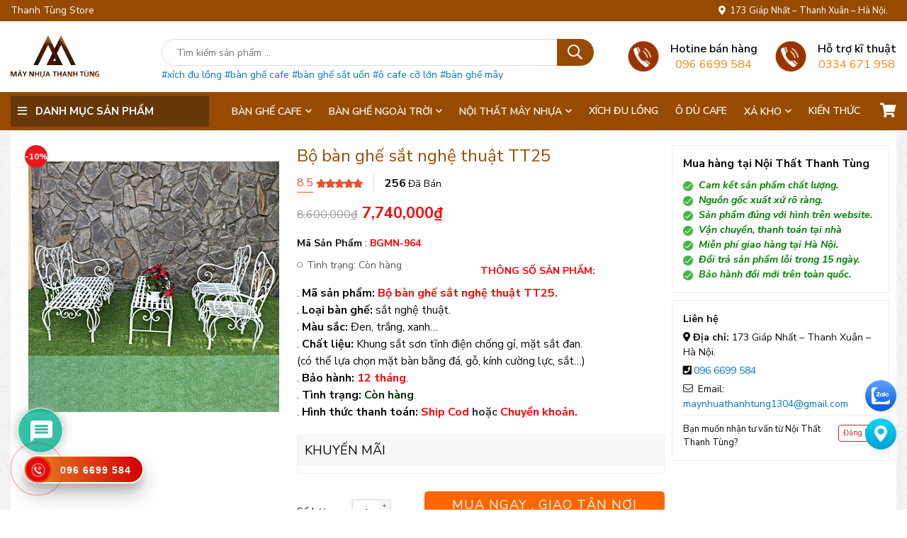

--- FILE ---
content_type: text/html; charset=UTF-8
request_url: https://banghemaynhua.com.vn/san-pham/bo-ban-ghe-sat-nghe-thuat-tt25
body_size: 32764
content:
<!DOCTYPE html>
<!--[if lt IE 7 ]><html class="ie ie6" lang="en"> <![endif]-->
<!--[if IE 7 ]><html class="ie ie7" lang="en"> <![endif]-->
<!--[if IE 8 ]><html class="ie ie8" lang="en"> <![endif]-->
<!--[if (gte IE 9)|!(IE)]><!-->
<html lang="vi" prefix="og: http://ogp.me/ns#">
<!--<![endif]-->
   <head>
        <meta charset="UTF-8">
                <title>Bộ bàn ghế sắt nghệ thuật TT25 độc đáo, giá tốt, mẫu đẹp bền</title>
        <meta http-equiv="X-UA-Compatible" content="IE=edge,chrome=1">
        <meta name="viewport" content="width=device-width, initial-scale=1.0">
        <link rel="pingback" href="https://banghemaynhua.com.vn/xmlrpc.php" />
        <style>
#wpadminbar #wp-admin-bar-wccp_free_top_button .ab-icon:before {
	content: "\f160";
	color: #02CA02;
	top: 3px;
}
#wpadminbar #wp-admin-bar-wccp_free_top_button .ab-icon {
	transform: rotate(45deg);
}
</style>
<meta name='robots' content='index, follow, max-image-preview:large, max-snippet:-1, max-video-preview:-1' />

	<!-- This site is optimized with the Yoast SEO plugin v20.2.1 - https://yoast.com/wordpress/plugins/seo/ -->
	<meta name="description" content="Nội thất Thanh Tùng xin giới thiệu tới bạn sản phẩm Bộ bàn ghế sắt nghệ thuật TT25 . Loại sản phẩm bàn nhỏ có kiểu dáng thiết kế sang trọng," />
	<meta property="og:locale" content="vi_VN" />
	<meta property="og:type" content="article" />
	<meta property="og:title" content="Bộ bàn ghế sắt nghệ thuật TT25 độc đáo, giá tốt, mẫu đẹp bền" />
	<meta property="og:description" content="Nội thất Thanh Tùng xin giới thiệu tới bạn sản phẩm Bộ bàn ghế sắt nghệ thuật TT25 . Loại sản phẩm bàn nhỏ có kiểu dáng thiết kế sang trọng," />
	<meta property="og:url" content="https://banghemaynhua.com.vn/san-pham/bo-ban-ghe-sat-nghe-thuat-tt25" />
	<meta property="og:site_name" content="Thanh Tùng Store" />
	<meta property="article:modified_time" content="2023-12-12T09:41:29+00:00" />
	<meta property="og:image" content="https://banghemaynhua.com.vn/wp-content/uploads/2018/11/bo-ban-ghe-sat-nghe-thuat-tt25.jpg" />
	<meta property="og:image:width" content="600" />
	<meta property="og:image:height" content="600" />
	<meta property="og:image:type" content="image/jpeg" />
	<meta name="twitter:card" content="summary_large_image" />
	<meta name="twitter:label1" content="Ước tính thời gian đọc" />
	<meta name="twitter:data1" content="3 phút" />
	<script type="application/ld+json" class="yoast-schema-graph">{"@context":"https://schema.org","@graph":[{"@type":"WebPage","@id":"https://banghemaynhua.com.vn/san-pham/bo-ban-ghe-sat-nghe-thuat-tt25","url":"https://banghemaynhua.com.vn/san-pham/bo-ban-ghe-sat-nghe-thuat-tt25","name":"Bộ bàn ghế sắt nghệ thuật TT25 độc đáo, giá tốt, mẫu đẹp bền","isPartOf":{"@id":"https://banghemaynhua.com.vn/#website"},"primaryImageOfPage":{"@id":"https://banghemaynhua.com.vn/san-pham/bo-ban-ghe-sat-nghe-thuat-tt25#primaryimage"},"image":{"@id":"https://banghemaynhua.com.vn/san-pham/bo-ban-ghe-sat-nghe-thuat-tt25#primaryimage"},"thumbnailUrl":"https://banghemaynhua.com.vn/wp-content/uploads/2018/11/bo-ban-ghe-sat-nghe-thuat-tt25.jpg","datePublished":"2018-11-21T09:12:04+00:00","dateModified":"2023-12-12T09:41:29+00:00","description":"Nội thất Thanh Tùng xin giới thiệu tới bạn sản phẩm Bộ bàn ghế sắt nghệ thuật TT25 . Loại sản phẩm bàn nhỏ có kiểu dáng thiết kế sang trọng,","breadcrumb":{"@id":"https://banghemaynhua.com.vn/san-pham/bo-ban-ghe-sat-nghe-thuat-tt25#breadcrumb"},"inLanguage":"vi","potentialAction":[{"@type":"ReadAction","target":["https://banghemaynhua.com.vn/san-pham/bo-ban-ghe-sat-nghe-thuat-tt25"]}]},{"@type":"ImageObject","inLanguage":"vi","@id":"https://banghemaynhua.com.vn/san-pham/bo-ban-ghe-sat-nghe-thuat-tt25#primaryimage","url":"https://banghemaynhua.com.vn/wp-content/uploads/2018/11/bo-ban-ghe-sat-nghe-thuat-tt25.jpg","contentUrl":"https://banghemaynhua.com.vn/wp-content/uploads/2018/11/bo-ban-ghe-sat-nghe-thuat-tt25.jpg","width":600,"height":600,"caption":"Bộ bàn ghế sắt nghệ thuật TT25"},{"@type":"BreadcrumbList","@id":"https://banghemaynhua.com.vn/san-pham/bo-ban-ghe-sat-nghe-thuat-tt25#breadcrumb","itemListElement":[{"@type":"ListItem","position":1,"name":"Trang chủ","item":"https://banghemaynhua.com.vn/"},{"@type":"ListItem","position":2,"name":"Cửa hàng","item":"https://banghemaynhua.com.vn/cua-hang"},{"@type":"ListItem","position":3,"name":"Bộ bàn ghế sắt nghệ thuật TT25"}]},{"@type":"WebSite","@id":"https://banghemaynhua.com.vn/#website","url":"https://banghemaynhua.com.vn/","name":"Thanh Tùng Store","description":"Nội Thất Cafe Chất Lượng","publisher":{"@id":"https://banghemaynhua.com.vn/#organization"},"potentialAction":[{"@type":"SearchAction","target":{"@type":"EntryPoint","urlTemplate":"https://banghemaynhua.com.vn/?s={search_term_string}"},"query-input":"required name=search_term_string"}],"inLanguage":"vi"},{"@type":"Organization","@id":"https://banghemaynhua.com.vn/#organization","name":"Thanh Tùng Store","url":"https://banghemaynhua.com.vn/","logo":{"@type":"ImageObject","inLanguage":"vi","@id":"https://banghemaynhua.com.vn/#/schema/logo/image/","url":"https://banghemaynhua.com.vn/wp-content/uploads/2018/11/LOGOMNTT-02.png","contentUrl":"https://banghemaynhua.com.vn/wp-content/uploads/2018/11/LOGOMNTT-02.png","width":1823,"height":875,"caption":"Thanh Tùng Store"},"image":{"@id":"https://banghemaynhua.com.vn/#/schema/logo/image/"}}]}</script>
	<!-- / Yoast SEO plugin. -->


<link rel="alternate" type="application/rss+xml" title="Dòng thông tin Thanh Tùng Store &raquo;" href="https://banghemaynhua.com.vn/feed" />
<link rel="alternate" type="application/rss+xml" title="Dòng phản hồi Thanh Tùng Store &raquo;" href="https://banghemaynhua.com.vn/comments/feed" />
<link rel="alternate" type="application/rss+xml" title="Thanh Tùng Store &raquo; Bộ bàn ghế sắt nghệ thuật TT25 Dòng phản hồi" href="https://banghemaynhua.com.vn/san-pham/bo-ban-ghe-sat-nghe-thuat-tt25/feed" />
<link rel='stylesheet' id='dashicons-css' href='https://banghemaynhua.com.vn/wp-includes/css/dashicons.min.css' type='text/css' media='all' />
<style id='dashicons-inline-css' type='text/css'>
[data-font="Dashicons"]:before {font-family: 'Dashicons' !important;content: attr(data-icon) !important;speak: none !important;font-weight: normal !important;font-variant: normal !important;text-transform: none !important;line-height: 1 !important;font-style: normal !important;-webkit-font-smoothing: antialiased !important;-moz-osx-font-smoothing: grayscale !important;}
</style>
<link rel='stylesheet' id='elusive-css' href='https://banghemaynhua.com.vn/wp-content/plugins/menu-icons/vendor/codeinwp/icon-picker/css/types/elusive.min.css' type='text/css' media='all' />
<link rel='stylesheet' id='menu-icon-font-awesome-css' href='https://banghemaynhua.com.vn/wp-content/plugins/menu-icons/css/fontawesome/css/all.min.css' type='text/css' media='all' />
<link rel='stylesheet' id='foundation-icons-css' href='https://banghemaynhua.com.vn/wp-content/plugins/menu-icons/vendor/codeinwp/icon-picker/css/types/foundation-icons.min.css' type='text/css' media='all' />
<link rel='stylesheet' id='genericons-css' href='https://banghemaynhua.com.vn/wp-content/plugins/menu-icons/vendor/codeinwp/icon-picker/css/types/genericons.min.css' type='text/css' media='all' />
<link rel='stylesheet' id='menu-icons-extra-css' href='https://banghemaynhua.com.vn/wp-content/plugins/menu-icons/css/extra.min.css' type='text/css' media='all' />
<link rel='stylesheet' id='wc-blocks-vendors-style-css' href='https://banghemaynhua.com.vn/wp-content/plugins/woocommerce/packages/woocommerce-blocks/build/wc-blocks-vendors-style.css' type='text/css' media='all' />
<link rel='stylesheet' id='wc-blocks-style-css' href='https://banghemaynhua.com.vn/wp-content/plugins/woocommerce/packages/woocommerce-blocks/build/wc-blocks-style.css' type='text/css' media='all' />
<link rel='stylesheet' id='classic-theme-styles-css' href='https://banghemaynhua.com.vn/wp-includes/css/classic-themes.min.css' type='text/css' media='all' />
<style id='global-styles-inline-css' type='text/css'>
body{--wp--preset--color--black: #000000;--wp--preset--color--cyan-bluish-gray: #abb8c3;--wp--preset--color--white: #ffffff;--wp--preset--color--pale-pink: #f78da7;--wp--preset--color--vivid-red: #cf2e2e;--wp--preset--color--luminous-vivid-orange: #ff6900;--wp--preset--color--luminous-vivid-amber: #fcb900;--wp--preset--color--light-green-cyan: #7bdcb5;--wp--preset--color--vivid-green-cyan: #00d084;--wp--preset--color--pale-cyan-blue: #8ed1fc;--wp--preset--color--vivid-cyan-blue: #0693e3;--wp--preset--color--vivid-purple: #9b51e0;--wp--preset--gradient--vivid-cyan-blue-to-vivid-purple: linear-gradient(135deg,rgba(6,147,227,1) 0%,rgb(155,81,224) 100%);--wp--preset--gradient--light-green-cyan-to-vivid-green-cyan: linear-gradient(135deg,rgb(122,220,180) 0%,rgb(0,208,130) 100%);--wp--preset--gradient--luminous-vivid-amber-to-luminous-vivid-orange: linear-gradient(135deg,rgba(252,185,0,1) 0%,rgba(255,105,0,1) 100%);--wp--preset--gradient--luminous-vivid-orange-to-vivid-red: linear-gradient(135deg,rgba(255,105,0,1) 0%,rgb(207,46,46) 100%);--wp--preset--gradient--very-light-gray-to-cyan-bluish-gray: linear-gradient(135deg,rgb(238,238,238) 0%,rgb(169,184,195) 100%);--wp--preset--gradient--cool-to-warm-spectrum: linear-gradient(135deg,rgb(74,234,220) 0%,rgb(151,120,209) 20%,rgb(207,42,186) 40%,rgb(238,44,130) 60%,rgb(251,105,98) 80%,rgb(254,248,76) 100%);--wp--preset--gradient--blush-light-purple: linear-gradient(135deg,rgb(255,206,236) 0%,rgb(152,150,240) 100%);--wp--preset--gradient--blush-bordeaux: linear-gradient(135deg,rgb(254,205,165) 0%,rgb(254,45,45) 50%,rgb(107,0,62) 100%);--wp--preset--gradient--luminous-dusk: linear-gradient(135deg,rgb(255,203,112) 0%,rgb(199,81,192) 50%,rgb(65,88,208) 100%);--wp--preset--gradient--pale-ocean: linear-gradient(135deg,rgb(255,245,203) 0%,rgb(182,227,212) 50%,rgb(51,167,181) 100%);--wp--preset--gradient--electric-grass: linear-gradient(135deg,rgb(202,248,128) 0%,rgb(113,206,126) 100%);--wp--preset--gradient--midnight: linear-gradient(135deg,rgb(2,3,129) 0%,rgb(40,116,252) 100%);--wp--preset--duotone--dark-grayscale: url('#wp-duotone-dark-grayscale');--wp--preset--duotone--grayscale: url('#wp-duotone-grayscale');--wp--preset--duotone--purple-yellow: url('#wp-duotone-purple-yellow');--wp--preset--duotone--blue-red: url('#wp-duotone-blue-red');--wp--preset--duotone--midnight: url('#wp-duotone-midnight');--wp--preset--duotone--magenta-yellow: url('#wp-duotone-magenta-yellow');--wp--preset--duotone--purple-green: url('#wp-duotone-purple-green');--wp--preset--duotone--blue-orange: url('#wp-duotone-blue-orange');--wp--preset--font-size--small: 13px;--wp--preset--font-size--medium: 20px;--wp--preset--font-size--large: 36px;--wp--preset--font-size--x-large: 42px;--wp--preset--spacing--20: 0.44rem;--wp--preset--spacing--30: 0.67rem;--wp--preset--spacing--40: 1rem;--wp--preset--spacing--50: 1.5rem;--wp--preset--spacing--60: 2.25rem;--wp--preset--spacing--70: 3.38rem;--wp--preset--spacing--80: 5.06rem;}:where(.is-layout-flex){gap: 0.5em;}body .is-layout-flow > .alignleft{float: left;margin-inline-start: 0;margin-inline-end: 2em;}body .is-layout-flow > .alignright{float: right;margin-inline-start: 2em;margin-inline-end: 0;}body .is-layout-flow > .aligncenter{margin-left: auto !important;margin-right: auto !important;}body .is-layout-constrained > .alignleft{float: left;margin-inline-start: 0;margin-inline-end: 2em;}body .is-layout-constrained > .alignright{float: right;margin-inline-start: 2em;margin-inline-end: 0;}body .is-layout-constrained > .aligncenter{margin-left: auto !important;margin-right: auto !important;}body .is-layout-constrained > :where(:not(.alignleft):not(.alignright):not(.alignfull)){max-width: var(--wp--style--global--content-size);margin-left: auto !important;margin-right: auto !important;}body .is-layout-constrained > .alignwide{max-width: var(--wp--style--global--wide-size);}body .is-layout-flex{display: flex;}body .is-layout-flex{flex-wrap: wrap;align-items: center;}body .is-layout-flex > *{margin: 0;}:where(.wp-block-columns.is-layout-flex){gap: 2em;}.has-black-color{color: var(--wp--preset--color--black) !important;}.has-cyan-bluish-gray-color{color: var(--wp--preset--color--cyan-bluish-gray) !important;}.has-white-color{color: var(--wp--preset--color--white) !important;}.has-pale-pink-color{color: var(--wp--preset--color--pale-pink) !important;}.has-vivid-red-color{color: var(--wp--preset--color--vivid-red) !important;}.has-luminous-vivid-orange-color{color: var(--wp--preset--color--luminous-vivid-orange) !important;}.has-luminous-vivid-amber-color{color: var(--wp--preset--color--luminous-vivid-amber) !important;}.has-light-green-cyan-color{color: var(--wp--preset--color--light-green-cyan) !important;}.has-vivid-green-cyan-color{color: var(--wp--preset--color--vivid-green-cyan) !important;}.has-pale-cyan-blue-color{color: var(--wp--preset--color--pale-cyan-blue) !important;}.has-vivid-cyan-blue-color{color: var(--wp--preset--color--vivid-cyan-blue) !important;}.has-vivid-purple-color{color: var(--wp--preset--color--vivid-purple) !important;}.has-black-background-color{background-color: var(--wp--preset--color--black) !important;}.has-cyan-bluish-gray-background-color{background-color: var(--wp--preset--color--cyan-bluish-gray) !important;}.has-white-background-color{background-color: var(--wp--preset--color--white) !important;}.has-pale-pink-background-color{background-color: var(--wp--preset--color--pale-pink) !important;}.has-vivid-red-background-color{background-color: var(--wp--preset--color--vivid-red) !important;}.has-luminous-vivid-orange-background-color{background-color: var(--wp--preset--color--luminous-vivid-orange) !important;}.has-luminous-vivid-amber-background-color{background-color: var(--wp--preset--color--luminous-vivid-amber) !important;}.has-light-green-cyan-background-color{background-color: var(--wp--preset--color--light-green-cyan) !important;}.has-vivid-green-cyan-background-color{background-color: var(--wp--preset--color--vivid-green-cyan) !important;}.has-pale-cyan-blue-background-color{background-color: var(--wp--preset--color--pale-cyan-blue) !important;}.has-vivid-cyan-blue-background-color{background-color: var(--wp--preset--color--vivid-cyan-blue) !important;}.has-vivid-purple-background-color{background-color: var(--wp--preset--color--vivid-purple) !important;}.has-black-border-color{border-color: var(--wp--preset--color--black) !important;}.has-cyan-bluish-gray-border-color{border-color: var(--wp--preset--color--cyan-bluish-gray) !important;}.has-white-border-color{border-color: var(--wp--preset--color--white) !important;}.has-pale-pink-border-color{border-color: var(--wp--preset--color--pale-pink) !important;}.has-vivid-red-border-color{border-color: var(--wp--preset--color--vivid-red) !important;}.has-luminous-vivid-orange-border-color{border-color: var(--wp--preset--color--luminous-vivid-orange) !important;}.has-luminous-vivid-amber-border-color{border-color: var(--wp--preset--color--luminous-vivid-amber) !important;}.has-light-green-cyan-border-color{border-color: var(--wp--preset--color--light-green-cyan) !important;}.has-vivid-green-cyan-border-color{border-color: var(--wp--preset--color--vivid-green-cyan) !important;}.has-pale-cyan-blue-border-color{border-color: var(--wp--preset--color--pale-cyan-blue) !important;}.has-vivid-cyan-blue-border-color{border-color: var(--wp--preset--color--vivid-cyan-blue) !important;}.has-vivid-purple-border-color{border-color: var(--wp--preset--color--vivid-purple) !important;}.has-vivid-cyan-blue-to-vivid-purple-gradient-background{background: var(--wp--preset--gradient--vivid-cyan-blue-to-vivid-purple) !important;}.has-light-green-cyan-to-vivid-green-cyan-gradient-background{background: var(--wp--preset--gradient--light-green-cyan-to-vivid-green-cyan) !important;}.has-luminous-vivid-amber-to-luminous-vivid-orange-gradient-background{background: var(--wp--preset--gradient--luminous-vivid-amber-to-luminous-vivid-orange) !important;}.has-luminous-vivid-orange-to-vivid-red-gradient-background{background: var(--wp--preset--gradient--luminous-vivid-orange-to-vivid-red) !important;}.has-very-light-gray-to-cyan-bluish-gray-gradient-background{background: var(--wp--preset--gradient--very-light-gray-to-cyan-bluish-gray) !important;}.has-cool-to-warm-spectrum-gradient-background{background: var(--wp--preset--gradient--cool-to-warm-spectrum) !important;}.has-blush-light-purple-gradient-background{background: var(--wp--preset--gradient--blush-light-purple) !important;}.has-blush-bordeaux-gradient-background{background: var(--wp--preset--gradient--blush-bordeaux) !important;}.has-luminous-dusk-gradient-background{background: var(--wp--preset--gradient--luminous-dusk) !important;}.has-pale-ocean-gradient-background{background: var(--wp--preset--gradient--pale-ocean) !important;}.has-electric-grass-gradient-background{background: var(--wp--preset--gradient--electric-grass) !important;}.has-midnight-gradient-background{background: var(--wp--preset--gradient--midnight) !important;}.has-small-font-size{font-size: var(--wp--preset--font-size--small) !important;}.has-medium-font-size{font-size: var(--wp--preset--font-size--medium) !important;}.has-large-font-size{font-size: var(--wp--preset--font-size--large) !important;}.has-x-large-font-size{font-size: var(--wp--preset--font-size--x-large) !important;}
.wp-block-navigation a:where(:not(.wp-element-button)){color: inherit;}
:where(.wp-block-columns.is-layout-flex){gap: 2em;}
.wp-block-pullquote{font-size: 1.5em;line-height: 1.6;}
</style>
<link rel='stylesheet' id='woof-css' href='https://banghemaynhua.com.vn/wp-content/plugins/woocommerce-products-filter/css/front.css' type='text/css' media='all' />
<style id='woof-inline-css' type='text/css'>

.woof_products_top_panel li span, .woof_products_top_panel2 li span{background: url(https://banghemaynhua.com.vn/wp-content/plugins/woocommerce-products-filter/img/delete.png);background-size: 14px 14px;background-repeat: no-repeat;background-position: right;}
.woof_edit_view{
                    display: none;
                }

</style>
<link rel='stylesheet' id='chosen-drop-down-css' href='https://banghemaynhua.com.vn/wp-content/plugins/woocommerce-products-filter/js/chosen/chosen.min.css' type='text/css' media='all' />
<style id='woocommerce-inline-inline-css' type='text/css'>
.woocommerce form .form-row .required { visibility: visible; }
</style>
<link rel='stylesheet' id='wpdiscuz-frontend-css-css' href='https://banghemaynhua.com.vn/wp-content/plugins/wpdiscuz/themes/default/style.css' type='text/css' media='all' />
<style id='wpdiscuz-frontend-css-inline-css' type='text/css'>
 #wpdcom .wpd-blog-administrator .wpd-comment-label{color:#ffffff;background-color:#00B38F;border:none}#wpdcom .wpd-blog-administrator .wpd-comment-author, #wpdcom .wpd-blog-administrator .wpd-comment-author a{color:#00B38F}#wpdcom.wpd-layout-1 .wpd-comment .wpd-blog-administrator .wpd-avatar img{border-color:#00B38F}#wpdcom.wpd-layout-2 .wpd-comment.wpd-reply .wpd-comment-wrap.wpd-blog-administrator{border-left:3px solid #00B38F}#wpdcom.wpd-layout-2 .wpd-comment .wpd-blog-administrator .wpd-avatar img{border-bottom-color:#00B38F}#wpdcom.wpd-layout-3 .wpd-blog-administrator .wpd-comment-subheader{border-top:1px dashed #00B38F}#wpdcom.wpd-layout-3 .wpd-reply .wpd-blog-administrator .wpd-comment-right{border-left:1px solid #00B38F}#wpdcom .wpd-blog-editor .wpd-comment-label{color:#ffffff;background-color:#00B38F;border:none}#wpdcom .wpd-blog-editor .wpd-comment-author, #wpdcom .wpd-blog-editor .wpd-comment-author a{color:#00B38F}#wpdcom.wpd-layout-1 .wpd-comment .wpd-blog-editor .wpd-avatar img{border-color:#00B38F}#wpdcom.wpd-layout-2 .wpd-comment.wpd-reply .wpd-comment-wrap.wpd-blog-editor{border-left:3px solid #00B38F}#wpdcom.wpd-layout-2 .wpd-comment .wpd-blog-editor .wpd-avatar img{border-bottom-color:#00B38F}#wpdcom.wpd-layout-3 .wpd-blog-editor .wpd-comment-subheader{border-top:1px dashed #00B38F}#wpdcom.wpd-layout-3 .wpd-reply .wpd-blog-editor .wpd-comment-right{border-left:1px solid #00B38F}#wpdcom .wpd-blog-author .wpd-comment-label{color:#ffffff;background-color:#00B38F;border:none}#wpdcom .wpd-blog-author .wpd-comment-author, #wpdcom .wpd-blog-author .wpd-comment-author a{color:#00B38F}#wpdcom.wpd-layout-1 .wpd-comment .wpd-blog-author .wpd-avatar img{border-color:#00B38F}#wpdcom.wpd-layout-2 .wpd-comment .wpd-blog-author .wpd-avatar img{border-bottom-color:#00B38F}#wpdcom.wpd-layout-3 .wpd-blog-author .wpd-comment-subheader{border-top:1px dashed #00B38F}#wpdcom.wpd-layout-3 .wpd-reply .wpd-blog-author .wpd-comment-right{border-left:1px solid #00B38F}#wpdcom .wpd-blog-contributor .wpd-comment-label{color:#ffffff;background-color:#00B38F;border:none}#wpdcom .wpd-blog-contributor .wpd-comment-author, #wpdcom .wpd-blog-contributor .wpd-comment-author a{color:#00B38F}#wpdcom.wpd-layout-1 .wpd-comment .wpd-blog-contributor .wpd-avatar img{border-color:#00B38F}#wpdcom.wpd-layout-2 .wpd-comment .wpd-blog-contributor .wpd-avatar img{border-bottom-color:#00B38F}#wpdcom.wpd-layout-3 .wpd-blog-contributor .wpd-comment-subheader{border-top:1px dashed #00B38F}#wpdcom.wpd-layout-3 .wpd-reply .wpd-blog-contributor .wpd-comment-right{border-left:1px solid #00B38F}#wpdcom .wpd-blog-subscriber .wpd-comment-label{color:#ffffff;background-color:#00B38F;border:none}#wpdcom .wpd-blog-subscriber .wpd-comment-author, #wpdcom .wpd-blog-subscriber .wpd-comment-author a{color:#00B38F}#wpdcom.wpd-layout-2 .wpd-comment .wpd-blog-subscriber .wpd-avatar img{border-bottom-color:#00B38F}#wpdcom.wpd-layout-3 .wpd-blog-subscriber .wpd-comment-subheader{border-top:1px dashed #00B38F}#wpdcom .wpd-blog-customer .wpd-comment-label{color:#ffffff;background-color:#00B38F;border:none}#wpdcom .wpd-blog-customer .wpd-comment-author, #wpdcom .wpd-blog-customer .wpd-comment-author a{color:#00B38F}#wpdcom.wpd-layout-1 .wpd-comment .wpd-blog-customer .wpd-avatar img{border-color:#00B38F}#wpdcom.wpd-layout-2 .wpd-comment .wpd-blog-customer .wpd-avatar img{border-bottom-color:#00B38F}#wpdcom.wpd-layout-3 .wpd-blog-customer .wpd-comment-subheader{border-top:1px dashed #00B38F}#wpdcom.wpd-layout-3 .wpd-reply .wpd-blog-customer .wpd-comment-right{border-left:1px solid #00B38F}#wpdcom .wpd-blog-shop_manager .wpd-comment-label{color:#ffffff;background-color:#00B38F;border:none}#wpdcom .wpd-blog-shop_manager .wpd-comment-author, #wpdcom .wpd-blog-shop_manager .wpd-comment-author a{color:#00B38F}#wpdcom.wpd-layout-1 .wpd-comment .wpd-blog-shop_manager .wpd-avatar img{border-color:#00B38F}#wpdcom.wpd-layout-2 .wpd-comment .wpd-blog-shop_manager .wpd-avatar img{border-bottom-color:#00B38F}#wpdcom.wpd-layout-3 .wpd-blog-shop_manager .wpd-comment-subheader{border-top:1px dashed #00B38F}#wpdcom.wpd-layout-3 .wpd-reply .wpd-blog-shop_manager .wpd-comment-right{border-left:1px solid #00B38F}#wpdcom .wpd-blog-wpseo_manager .wpd-comment-label{color:#ffffff;background-color:#00B38F;border:none}#wpdcom .wpd-blog-wpseo_manager .wpd-comment-author, #wpdcom .wpd-blog-wpseo_manager .wpd-comment-author a{color:#00B38F}#wpdcom.wpd-layout-1 .wpd-comment .wpd-blog-wpseo_manager .wpd-avatar img{border-color:#00B38F}#wpdcom.wpd-layout-2 .wpd-comment .wpd-blog-wpseo_manager .wpd-avatar img{border-bottom-color:#00B38F}#wpdcom.wpd-layout-3 .wpd-blog-wpseo_manager .wpd-comment-subheader{border-top:1px dashed #00B38F}#wpdcom.wpd-layout-3 .wpd-reply .wpd-blog-wpseo_manager .wpd-comment-right{border-left:1px solid #00B38F}#wpdcom .wpd-blog-wpseo_editor .wpd-comment-label{color:#ffffff;background-color:#00B38F;border:none}#wpdcom .wpd-blog-wpseo_editor .wpd-comment-author, #wpdcom .wpd-blog-wpseo_editor .wpd-comment-author a{color:#00B38F}#wpdcom.wpd-layout-1 .wpd-comment .wpd-blog-wpseo_editor .wpd-avatar img{border-color:#00B38F}#wpdcom.wpd-layout-2 .wpd-comment .wpd-blog-wpseo_editor .wpd-avatar img{border-bottom-color:#00B38F}#wpdcom.wpd-layout-3 .wpd-blog-wpseo_editor .wpd-comment-subheader{border-top:1px dashed #00B38F}#wpdcom.wpd-layout-3 .wpd-reply .wpd-blog-wpseo_editor .wpd-comment-right{border-left:1px solid #00B38F}#wpdcom .wpd-blog-post_author .wpd-comment-label{color:#ffffff;background-color:#00B38F;border:none}#wpdcom .wpd-blog-post_author .wpd-comment-author, #wpdcom .wpd-blog-post_author .wpd-comment-author a{color:#00B38F}#wpdcom .wpd-blog-post_author .wpd-avatar img{border-color:#00B38F}#wpdcom.wpd-layout-1 .wpd-comment .wpd-blog-post_author .wpd-avatar img{border-color:#00B38F}#wpdcom.wpd-layout-2 .wpd-comment.wpd-reply .wpd-comment-wrap.wpd-blog-post_author{border-left:3px solid #00B38F}#wpdcom.wpd-layout-2 .wpd-comment .wpd-blog-post_author .wpd-avatar img{border-bottom-color:#00B38F}#wpdcom.wpd-layout-3 .wpd-blog-post_author .wpd-comment-subheader{border-top:1px dashed #00B38F}#wpdcom.wpd-layout-3 .wpd-reply .wpd-blog-post_author .wpd-comment-right{border-left:1px solid #00B38F}#wpdcom .wpd-blog-guest .wpd-comment-label{color:#ffffff;background-color:#00B38F;border:none}#wpdcom .wpd-blog-guest .wpd-comment-author, #wpdcom .wpd-blog-guest .wpd-comment-author a{color:#00B38F}#wpdcom.wpd-layout-3 .wpd-blog-guest .wpd-comment-subheader{border-top:1px dashed #00B38F}#comments, #respond, .comments-area, #wpdcom{}#wpdcom .ql-editor > *{color:#777777}#wpdcom .ql-editor::before{}#wpdcom .ql-toolbar{border:1px solid #DDDDDD;border-top:none}#wpdcom .ql-container{border:1px solid #DDDDDD;border-bottom:none}#wpdcom .wpd-form-row .wpdiscuz-item input[type="text"], #wpdcom .wpd-form-row .wpdiscuz-item input[type="email"], #wpdcom .wpd-form-row .wpdiscuz-item input[type="url"], #wpdcom .wpd-form-row .wpdiscuz-item input[type="color"], #wpdcom .wpd-form-row .wpdiscuz-item input[type="date"], #wpdcom .wpd-form-row .wpdiscuz-item input[type="datetime"], #wpdcom .wpd-form-row .wpdiscuz-item input[type="datetime-local"], #wpdcom .wpd-form-row .wpdiscuz-item input[type="month"], #wpdcom .wpd-form-row .wpdiscuz-item input[type="number"], #wpdcom .wpd-form-row .wpdiscuz-item input[type="time"], #wpdcom textarea, #wpdcom select{border:1px solid #DDDDDD;color:#777777}#wpdcom .wpd-form-row .wpdiscuz-item textarea{border:1px solid #DDDDDD}#wpdcom input::placeholder, #wpdcom textarea::placeholder, #wpdcom input::-moz-placeholder, #wpdcom textarea::-webkit-input-placeholder{}#wpdcom .wpd-comment-text{color:#777777}#wpdcom .wpd-thread-head .wpd-thread-info{border-bottom:2px solid #00B38F}#wpdcom .wpd-thread-head .wpd-thread-info.wpd-reviews-tab svg{fill:#00B38F}#wpdcom .wpd-thread-head .wpdiscuz-user-settings{border-bottom:2px solid #00B38F}#wpdcom .wpd-thread-head .wpdiscuz-user-settings:hover{color:#00B38F}#wpdcom .wpd-comment .wpd-follow-link:hover{color:#00B38F}#wpdcom .wpd-comment-status .wpd-sticky{color:#00B38F}#wpdcom .wpd-thread-filter .wpdf-active{color:#00B38F;border-bottom-color:#00B38F}#wpdcom .wpd-comment-info-bar{border:1px dashed #33c3a6;background:#e6f8f4}#wpdcom .wpd-comment-info-bar .wpd-current-view i{color:#00B38F}#wpdcom .wpd-filter-view-all:hover{background:#00B38F}#wpdcom .wpdiscuz-item .wpdiscuz-rating > label{color:#DDDDDD}#wpdcom .wpdiscuz-item .wpdiscuz-rating:not(:checked) > label:hover, .wpdiscuz-rating:not(:checked) > label:hover ~ label{}#wpdcom .wpdiscuz-item .wpdiscuz-rating > input ~ label:hover, #wpdcom .wpdiscuz-item .wpdiscuz-rating > input:not(:checked) ~ label:hover ~ label, #wpdcom .wpdiscuz-item .wpdiscuz-rating > input:not(:checked) ~ label:hover ~ label{color:#FFED85}#wpdcom .wpdiscuz-item .wpdiscuz-rating > input:checked ~ label:hover, #wpdcom .wpdiscuz-item .wpdiscuz-rating > input:checked ~ label:hover, #wpdcom .wpdiscuz-item .wpdiscuz-rating > label:hover ~ input:checked ~ label, #wpdcom .wpdiscuz-item .wpdiscuz-rating > input:checked + label:hover ~ label, #wpdcom .wpdiscuz-item .wpdiscuz-rating > input:checked ~ label:hover ~ label, .wpd-custom-field .wcf-active-star, #wpdcom .wpdiscuz-item .wpdiscuz-rating > input:checked ~ label{color:#FFD700}#wpd-post-rating .wpd-rating-wrap .wpd-rating-stars svg .wpd-star{fill:#DDDDDD}#wpd-post-rating .wpd-rating-wrap .wpd-rating-stars svg .wpd-active{fill:#FFD700}#wpd-post-rating .wpd-rating-wrap .wpd-rate-starts svg .wpd-star{fill:#DDDDDD}#wpd-post-rating .wpd-rating-wrap .wpd-rate-starts:hover svg .wpd-star{fill:#FFED85}#wpd-post-rating.wpd-not-rated .wpd-rating-wrap .wpd-rate-starts svg:hover ~ svg .wpd-star{fill:#DDDDDD}.wpdiscuz-post-rating-wrap .wpd-rating .wpd-rating-wrap .wpd-rating-stars svg .wpd-star{fill:#DDDDDD}.wpdiscuz-post-rating-wrap .wpd-rating .wpd-rating-wrap .wpd-rating-stars svg .wpd-active{fill:#FFD700}#wpdcom .wpd-comment .wpd-follow-active{color:#ff7a00}#wpdcom .page-numbers{color:#555;border:#555 1px solid}#wpdcom span.current{background:#555}#wpdcom.wpd-layout-1 .wpd-new-loaded-comment > .wpd-comment-wrap > .wpd-comment-right{background:#FFFAD6}#wpdcom.wpd-layout-2 .wpd-new-loaded-comment.wpd-comment > .wpd-comment-wrap > .wpd-comment-right{background:#FFFAD6}#wpdcom.wpd-layout-2 .wpd-new-loaded-comment.wpd-comment.wpd-reply > .wpd-comment-wrap > .wpd-comment-right{background:transparent}#wpdcom.wpd-layout-2 .wpd-new-loaded-comment.wpd-comment.wpd-reply > .wpd-comment-wrap{background:#FFFAD6}#wpdcom.wpd-layout-3 .wpd-new-loaded-comment.wpd-comment > .wpd-comment-wrap > .wpd-comment-right{background:#FFFAD6}#wpdcom .wpd-follow:hover i, #wpdcom .wpd-unfollow:hover i, #wpdcom .wpd-comment .wpd-follow-active:hover i{color:#00B38F}#wpdcom .wpdiscuz-readmore{cursor:pointer;color:#00B38F}.wpd-custom-field .wcf-pasiv-star, #wpcomm .wpdiscuz-item .wpdiscuz-rating > label{color:#DDDDDD}.wpd-wrapper .wpd-list-item.wpd-active{border-top:3px solid #00B38F}#wpdcom.wpd-layout-2 .wpd-comment.wpd-reply.wpd-unapproved-comment .wpd-comment-wrap{border-left:3px solid #FFFAD6}#wpdcom.wpd-layout-3 .wpd-comment.wpd-reply.wpd-unapproved-comment .wpd-comment-right{border-left:1px solid #FFFAD6}#wpdcom .wpd-prim-button{background-color:#07B290;color:#FFFFFF}#wpdcom .wpd_label__check i.wpdicon-on{color:#07B290;border:1px solid #83d9c8}#wpd-bubble-wrapper #wpd-bubble-all-comments-count{color:#1DB99A}#wpd-bubble-wrapper > div{background-color:#1DB99A}#wpd-bubble-wrapper > #wpd-bubble #wpd-bubble-add-message{background-color:#1DB99A}#wpd-bubble-wrapper > #wpd-bubble #wpd-bubble-add-message::before{border-left-color:#1DB99A;border-right-color:#1DB99A}#wpd-bubble-wrapper.wpd-right-corner > #wpd-bubble #wpd-bubble-add-message::before{border-left-color:#1DB99A;border-right-color:#1DB99A}.wpd-inline-icon-wrapper path.wpd-inline-icon-first{fill:#1DB99A}.wpd-inline-icon-count{background-color:#1DB99A}.wpd-inline-icon-count::before{border-right-color:#1DB99A}.wpd-inline-form-wrapper::before{border-bottom-color:#1DB99A}.wpd-inline-form-question{background-color:#1DB99A}.wpd-inline-form{background-color:#1DB99A}.wpd-last-inline-comments-wrapper{border-color:#1DB99A}.wpd-last-inline-comments-wrapper::before{border-bottom-color:#1DB99A}.wpd-last-inline-comments-wrapper .wpd-view-all-inline-comments{background:#1DB99A}.wpd-last-inline-comments-wrapper .wpd-view-all-inline-comments:hover,.wpd-last-inline-comments-wrapper .wpd-view-all-inline-comments:active,.wpd-last-inline-comments-wrapper .wpd-view-all-inline-comments:focus{background-color:#1DB99A}#wpdcom .ql-snow .ql-tooltip[data-mode="link"]::before{content:"Nhập link:"}#wpdcom .ql-snow .ql-tooltip.ql-editing a.ql-action::after{content:"Lưu"}.comments-area{width:auto}
</style>
<link rel='stylesheet' id='wpdiscuz-fa-css' href='https://banghemaynhua.com.vn/wp-content/plugins/wpdiscuz/assets/third-party/font-awesome-5.13.0/css/fa.min.css' type='text/css' media='all' />
<link rel='stylesheet' id='wpdiscuz-combo-css-css' href='https://banghemaynhua.com.vn/wp-content/plugins/wpdiscuz/assets/css/wpdiscuz-combo.min.css' type='text/css' media='all' />
<link rel='stylesheet' id='yith-infs-style-css' href='https://banghemaynhua.com.vn/wp-content/plugins/yith-infinite-scrolling-premium/assets/css/frontend.css' type='text/css' media='all' />
<link rel='stylesheet' id='vi-wpvs-frontend-style-css' href='https://banghemaynhua.com.vn/wp-content/plugins/woocommerce-product-variations-swatches/assets/css/frontend-style.min.css' type='text/css' media='all' />
<style id='vi-wpvs-frontend-style-inline-css' type='text/css'>
.vi-wpvs-variation-wrap.vi-wpvs-variation-wrap-vi_wpvs_button_design .vi-wpvs-option-wrap{transition: all 30ms ease-in-out;}.vi-wpvs-variation-wrap.vi-wpvs-variation-wrap-vi_wpvs_button_design .vi-wpvs-variation-button-select{padding:10px 20px;font-size:13px;}.vi-wpvs-variation-wrap.vi-wpvs-variation-wrap-vi_wpvs_button_design .vi-wpvs-option-wrap{padding:10px 20px;font-size:13px;}.vi-wpvs-variation-wrap.vi-wpvs-variation-wrap-vi_wpvs_button_design .vi-wpvs-option-wrap .vi-wpvs-option:not(.vi-wpvs-option-select){border-radius: inherit;}.vi-wpvs-variation-wrap.vi-wpvs-variation-wrap-image.vi-wpvs-variation-wrap-vi_wpvs_button_design .vi-wpvs-option-wrap ,.vi-wpvs-variation-wrap.vi-wpvs-variation-wrap-variation_img.vi-wpvs-variation-wrap-vi_wpvs_button_design .vi-wpvs-option-wrap ,.vi-wpvs-variation-wrap.vi-wpvs-variation-wrap-color.vi-wpvs-variation-wrap-vi_wpvs_button_design .vi-wpvs-option-wrap{width: 48px;height:48px;}.vi-wpvs-variation-wrap.vi-wpvs-variation-wrap-vi_wpvs_button_design .vi-wpvs-option-wrap.vi-wpvs-option-wrap-disable{opacity: 1;}.vi-wpvs-variation-wrap.vi-wpvs-variation-wrap-vi_wpvs_button_design .vi-wpvs-option-wrap.vi-wpvs-option-wrap-disable .vi-wpvs-option{opacity: .5;}.vi-wpvs-variation-wrap.vi-wpvs-variation-wrap-vi_wpvs_button_design .vi-wpvs-option-wrap.vi-wpvs-option-wrap-selected{box-shadow:  0 0 0 1px rgba(33, 33, 33, 1) inset;}.vi-wpvs-variation-wrap.vi-wpvs-variation-wrap-vi_wpvs_button_design .vi-wpvs-variation-wrap-select-wrap .vi-wpvs-option-wrap.vi-wpvs-option-wrap-selected{box-shadow:  0 0 0 1px rgba(33, 33, 33, 1);}.vi-wpvs-variation-wrap.vi-wpvs-variation-wrap-vi_wpvs_button_design .vi-wpvs-option-wrap.vi-wpvs-option-wrap-selected{color:rgba(255, 255, 255, 1);background:rgba(33, 33, 33, 1);}.vi-wpvs-variation-wrap.vi-wpvs-variation-wrap-vi_wpvs_button_design .vi-wpvs-option-wrap.vi-wpvs-option-wrap-selected .vi-wpvs-option{color:rgba(255, 255, 255, 1);}.vi-wpvs-variation-wrap.vi-wpvs-variation-wrap-vi_wpvs_button_design .vi-wpvs-option-wrap.vi-wpvs-option-wrap-hover{box-shadow:  0 0 0 1px rgba(33, 33, 33, 1) inset;}.vi-wpvs-variation-wrap.vi-wpvs-variation-wrap-vi_wpvs_button_design .vi-wpvs-variation-wrap-select-wrap .vi-wpvs-option-wrap.vi-wpvs-option-wrap-hover{box-shadow:  0 0 0 1px rgba(33, 33, 33, 1);}.vi-wpvs-variation-wrap.vi-wpvs-variation-wrap-vi_wpvs_button_design .vi-wpvs-option-wrap.vi-wpvs-option-wrap-hover{color:rgba(255, 255, 255, 1);background:rgba(33, 33, 33, 1);}.vi-wpvs-variation-wrap.vi-wpvs-variation-wrap-vi_wpvs_button_design .vi-wpvs-option-wrap.vi-wpvs-option-wrap-hover .vi-wpvs-option{color:rgba(255, 255, 255, 1);}.vi-wpvs-variation-wrap.vi-wpvs-variation-wrap-vi_wpvs_button_design .vi-wpvs-option-wrap.vi-wpvs-option-wrap-default{box-shadow:  0 0 0 1px #cccccc inset;}.vi-wpvs-variation-wrap.vi-wpvs-variation-wrap-vi_wpvs_button_design .vi-wpvs-variation-wrap-select-wrap .vi-wpvs-option-wrap.vi-wpvs-option-wrap-default{box-shadow:  0 0 0 1px #cccccc ;}.vi-wpvs-variation-wrap.vi-wpvs-variation-wrap-vi_wpvs_button_design .vi-wpvs-option-wrap.vi-wpvs-option-wrap-default{color:rgba(33, 33, 33, 1);background:#ffffff;}.vi-wpvs-variation-wrap.vi-wpvs-variation-wrap-vi_wpvs_button_design .vi-wpvs-option-wrap.vi-wpvs-option-wrap-default .vi-wpvs-option{color:rgba(33, 33, 33, 1);}.vi-wpvs-variation-wrap.vi-wpvs-variation-wrap-vi_wpvs_button_design .vi-wpvs-option-wrap .vi-wpvs-option-tooltip{display: none;}.vi-wpvs-variation-wrap-loop.vi-wpvs-variation-wrap.vi-wpvs-variation-wrap-vi_wpvs_button_design .vi-wpvs-option-wrap{height:px;width:px;font-size:9.75px;}.vi-wpvs-variation-wrap-loop.vi-wpvs-variation-wrap-slider.vi-wpvs-variation-wrap.vi-wpvs-variation-wrap-vi_wpvs_button_design .vi-wpvs-option-wrap{height:px !important;width:px !important;}.vi-wpvs-variation-wrap-loop.vi-wpvs-variation-wrap.vi-wpvs-variation-wrap-image.vi-wpvs-variation-wrap-vi_wpvs_button_design .vi-wpvs-option-wrap ,.vi-wpvs-variation-wrap-loop.vi-wpvs-variation-wrap.vi-wpvs-variation-wrap-variation_img.vi-wpvs-variation-wrap-vi_wpvs_button_design .vi-wpvs-option-wrap ,.vi-wpvs-variation-wrap-loop.vi-wpvs-variation-wrap.vi-wpvs-variation-wrap-color.vi-wpvs-variation-wrap-vi_wpvs_button_design .vi-wpvs-option-wrap{width: 36px !important;height:36px !important;}.vi-wpvs-variation-wrap-loop.vi-wpvs-variation-wrap.vi-wpvs-variation-wrap-vi_wpvs_button_design .vi-wpvs-option-wrap.vi-wpvs-option-wrap-selected{border-radius:px;}.vi-wpvs-variation-wrap-loop.vi-wpvs-variation-wrap.vi-wpvs-variation-wrap-vi_wpvs_button_design .vi-wpvs-option-wrap.vi-wpvs-option-wrap-hover{border-radius:px;}.vi-wpvs-variation-wrap-loop.vi-wpvs-variation-wrap.vi-wpvs-variation-wrap-vi_wpvs_button_design .vi-wpvs-option-wrap.vi-wpvs-option-wrap-default{border-radius:px;}@media screen and (max-width:600px){.vi-wpvs-variation-wrap.vi-wpvs-variation-wrap-vi_wpvs_button_design .vi-wpvs-option-wrap{width:px;height:px;font-size:11.05px;}.vi-wpvs-variation-wrap.vi-wpvs-variation-wrap-image.vi-wpvs-variation-wrap-vi_wpvs_button_design .vi-wpvs-option-wrap ,.vi-wpvs-variation-wrap.vi-wpvs-variation-wrap-variation_img.vi-wpvs-variation-wrap-vi_wpvs_button_design .vi-wpvs-option-wrap ,.vi-wpvs-variation-wrap.vi-wpvs-variation-wrap-color.vi-wpvs-variation-wrap-vi_wpvs_button_design .vi-wpvs-option-wrap{width: 40.8px;height:40.8px;}.vi-wpvs-variation-wrap.vi-wpvs-variation-wrap-vi_wpvs_button_design .vi-wpvs-option-wrap.vi-wpvs-option-wrap-selected{border-radius:px;}.vi-wpvs-variation-wrap.vi-wpvs-variation-wrap-vi_wpvs_button_design .vi-wpvs-option-wrap.vi-wpvs-option-wrap-hover{border-radius:px;}.vi-wpvs-variation-wrap.vi-wpvs-variation-wrap-vi_wpvs_button_design .vi-wpvs-option-wrap.vi-wpvs-option-wrap-default{border-radius:px;}}.vi-wpvs-variation-wrap.vi-wpvs-variation-wrap-vi_wpvs_color_design .vi-wpvs-option-wrap{transition: all 30ms ease-in-out;}.vi-wpvs-variation-wrap.vi-wpvs-variation-wrap-vi_wpvs_color_design .vi-wpvs-variation-button-select{height:32px;width:32px;padding:3px;font-size:13px;border-radius:20px;}.vi-wpvs-variation-wrap.vi-wpvs-variation-wrap-vi_wpvs_color_design .vi-wpvs-option-wrap{height:32px;width:32px;padding:3px;font-size:13px;border-radius:20px;}.vi-wpvs-variation-wrap.vi-wpvs-variation-wrap-vi_wpvs_color_design .vi-wpvs-option-wrap .vi-wpvs-option:not(.vi-wpvs-option-select){border-radius: inherit;}.vi-wpvs-variation-wrap.vi-wpvs-variation-wrap-image.vi-wpvs-variation-wrap-vi_wpvs_color_design .vi-wpvs-option-wrap ,.vi-wpvs-variation-wrap.vi-wpvs-variation-wrap-variation_img.vi-wpvs-variation-wrap-vi_wpvs_color_design .vi-wpvs-option-wrap ,.vi-wpvs-variation-wrap.vi-wpvs-variation-wrap-color.vi-wpvs-variation-wrap-vi_wpvs_color_design .vi-wpvs-option-wrap{}.vi-wpvs-variation-wrap.vi-wpvs-variation-wrap-vi_wpvs_color_design .vi-wpvs-option-wrap.vi-wpvs-option-wrap-disable{opacity: 1;}.vi-wpvs-variation-wrap.vi-wpvs-variation-wrap-vi_wpvs_color_design .vi-wpvs-option-wrap.vi-wpvs-option-wrap-disable .vi-wpvs-option{opacity: .5;}.vi-wpvs-variation-wrap.vi-wpvs-variation-wrap-vi_wpvs_color_design .vi-wpvs-option-wrap.vi-wpvs-option-wrap-selected{box-shadow:  0 0 0 1px rgba(0, 0, 0,1) inset;}.vi-wpvs-variation-wrap.vi-wpvs-variation-wrap-vi_wpvs_color_design .vi-wpvs-variation-wrap-select-wrap .vi-wpvs-option-wrap.vi-wpvs-option-wrap-selected{box-shadow:  0 0 0 1px rgba(0, 0, 0,1);}.vi-wpvs-variation-wrap.vi-wpvs-variation-wrap-vi_wpvs_color_design .vi-wpvs-option-wrap.vi-wpvs-option-wrap-selected{background:rgba(255, 255, 255, 0);border-radius:20px;}.vi-wpvs-variation-wrap.vi-wpvs-variation-wrap-vi_wpvs_color_design .vi-wpvs-option-wrap.vi-wpvs-option-wrap-selected .vi-wpvs-option{}.vi-wpvs-variation-wrap.vi-wpvs-variation-wrap-vi_wpvs_color_design .vi-wpvs-option-wrap.vi-wpvs-option-wrap-hover{box-shadow:  0 0 0 1px rgba(0, 0, 0, 1) inset;}.vi-wpvs-variation-wrap.vi-wpvs-variation-wrap-vi_wpvs_color_design .vi-wpvs-variation-wrap-select-wrap .vi-wpvs-option-wrap.vi-wpvs-option-wrap-hover{box-shadow:  0 0 0 1px rgba(0, 0, 0, 1);}.vi-wpvs-variation-wrap.vi-wpvs-variation-wrap-vi_wpvs_color_design .vi-wpvs-option-wrap.vi-wpvs-option-wrap-hover{background:rgba(0, 0, 0, 0);border-radius:20px;}.vi-wpvs-variation-wrap.vi-wpvs-variation-wrap-vi_wpvs_color_design .vi-wpvs-option-wrap.vi-wpvs-option-wrap-hover .vi-wpvs-option{}.vi-wpvs-variation-wrap.vi-wpvs-variation-wrap-vi_wpvs_color_design .vi-wpvs-option-wrap.vi-wpvs-option-wrap-default{box-shadow:  0px 4px 2px -2px rgba(238, 238, 238, 1);}.vi-wpvs-variation-wrap.vi-wpvs-variation-wrap-vi_wpvs_color_design .vi-wpvs-variation-wrap-select-wrap .vi-wpvs-option-wrap.vi-wpvs-option-wrap-default{box-shadow:  0px 4px 2px -2px rgba(238, 238, 238, 1);}.vi-wpvs-variation-wrap.vi-wpvs-variation-wrap-vi_wpvs_color_design .vi-wpvs-option-wrap.vi-wpvs-option-wrap-default{background:rgba(0, 0, 0, 0);border-radius:20px;}.vi-wpvs-variation-wrap.vi-wpvs-variation-wrap-vi_wpvs_color_design .vi-wpvs-option-wrap.vi-wpvs-option-wrap-default .vi-wpvs-option{}.vi-wpvs-variation-wrap.vi-wpvs-variation-wrap-vi_wpvs_color_design .vi-wpvs-option-wrap .vi-wpvs-option-tooltip{display: none;}.vi-wpvs-variation-wrap-loop.vi-wpvs-variation-wrap.vi-wpvs-variation-wrap-vi_wpvs_color_design .vi-wpvs-option-wrap{height:27.2px;width:27.2px;font-size:11.05px;}.vi-wpvs-variation-wrap-loop.vi-wpvs-variation-wrap-slider.vi-wpvs-variation-wrap.vi-wpvs-variation-wrap-vi_wpvs_color_design .vi-wpvs-option-wrap{height:27.2px !important;width:27.2px !important;}.vi-wpvs-variation-wrap-loop.vi-wpvs-variation-wrap.vi-wpvs-variation-wrap-image.vi-wpvs-variation-wrap-vi_wpvs_color_design .vi-wpvs-option-wrap ,.vi-wpvs-variation-wrap-loop.vi-wpvs-variation-wrap.vi-wpvs-variation-wrap-variation_img.vi-wpvs-variation-wrap-vi_wpvs_color_design .vi-wpvs-option-wrap ,.vi-wpvs-variation-wrap-loop.vi-wpvs-variation-wrap.vi-wpvs-variation-wrap-color.vi-wpvs-variation-wrap-vi_wpvs_color_design .vi-wpvs-option-wrap{}.vi-wpvs-variation-wrap-loop.vi-wpvs-variation-wrap.vi-wpvs-variation-wrap-vi_wpvs_color_design .vi-wpvs-option-wrap.vi-wpvs-option-wrap-selected{border-radius:17px;}.vi-wpvs-variation-wrap-loop.vi-wpvs-variation-wrap.vi-wpvs-variation-wrap-vi_wpvs_color_design .vi-wpvs-option-wrap.vi-wpvs-option-wrap-hover{border-radius:17px;}.vi-wpvs-variation-wrap-loop.vi-wpvs-variation-wrap.vi-wpvs-variation-wrap-vi_wpvs_color_design .vi-wpvs-option-wrap.vi-wpvs-option-wrap-default{border-radius:17px;}@media screen and (max-width:600px){.vi-wpvs-variation-wrap.vi-wpvs-variation-wrap-vi_wpvs_color_design .vi-wpvs-option-wrap{width:27.2px;height:27.2px;font-size:11.05px;}.vi-wpvs-variation-wrap.vi-wpvs-variation-wrap-image.vi-wpvs-variation-wrap-vi_wpvs_color_design .vi-wpvs-option-wrap ,.vi-wpvs-variation-wrap.vi-wpvs-variation-wrap-variation_img.vi-wpvs-variation-wrap-vi_wpvs_color_design .vi-wpvs-option-wrap ,.vi-wpvs-variation-wrap.vi-wpvs-variation-wrap-color.vi-wpvs-variation-wrap-vi_wpvs_color_design .vi-wpvs-option-wrap{}.vi-wpvs-variation-wrap.vi-wpvs-variation-wrap-vi_wpvs_color_design .vi-wpvs-option-wrap.vi-wpvs-option-wrap-selected{border-radius:17px;}.vi-wpvs-variation-wrap.vi-wpvs-variation-wrap-vi_wpvs_color_design .vi-wpvs-option-wrap.vi-wpvs-option-wrap-hover{border-radius:17px;}.vi-wpvs-variation-wrap.vi-wpvs-variation-wrap-vi_wpvs_color_design .vi-wpvs-option-wrap.vi-wpvs-option-wrap-default{border-radius:17px;}}.vi-wpvs-variation-wrap.vi-wpvs-variation-wrap-vi_wpvs_image_design .vi-wpvs-option-wrap{transition: all 30ms ease-in-out;}.vi-wpvs-variation-wrap.vi-wpvs-variation-wrap-vi_wpvs_image_design .vi-wpvs-variation-button-select{height:50px;width:50px;padding:4px;font-size:13px;}.vi-wpvs-variation-wrap.vi-wpvs-variation-wrap-vi_wpvs_image_design .vi-wpvs-option-wrap{height:50px;width:50px;padding:4px;font-size:13px;}.vi-wpvs-variation-wrap.vi-wpvs-variation-wrap-vi_wpvs_image_design .vi-wpvs-option-wrap .vi-wpvs-option:not(.vi-wpvs-option-select){border-radius: inherit;}.vi-wpvs-variation-wrap.vi-wpvs-variation-wrap-image.vi-wpvs-variation-wrap-vi_wpvs_image_design .vi-wpvs-option-wrap ,.vi-wpvs-variation-wrap.vi-wpvs-variation-wrap-variation_img.vi-wpvs-variation-wrap-vi_wpvs_image_design .vi-wpvs-option-wrap ,.vi-wpvs-variation-wrap.vi-wpvs-variation-wrap-color.vi-wpvs-variation-wrap-vi_wpvs_image_design .vi-wpvs-option-wrap{}.vi-wpvs-variation-wrap.vi-wpvs-variation-wrap-vi_wpvs_image_design .vi-wpvs-option-wrap.vi-wpvs-option-wrap-disable{opacity: 1;}.vi-wpvs-variation-wrap.vi-wpvs-variation-wrap-vi_wpvs_image_design .vi-wpvs-option-wrap.vi-wpvs-option-wrap-disable .vi-wpvs-option{opacity: .5;}.vi-wpvs-variation-wrap.vi-wpvs-variation-wrap-vi_wpvs_image_design .vi-wpvs-option-wrap.vi-wpvs-option-wrap-selected{box-shadow:  0 0 0 1px rgba(33, 33, 33, 1) inset;}.vi-wpvs-variation-wrap.vi-wpvs-variation-wrap-vi_wpvs_image_design .vi-wpvs-variation-wrap-select-wrap .vi-wpvs-option-wrap.vi-wpvs-option-wrap-selected{box-shadow:  0 0 0 1px rgba(33, 33, 33, 1);}.vi-wpvs-variation-wrap.vi-wpvs-variation-wrap-vi_wpvs_image_design .vi-wpvs-option-wrap.vi-wpvs-option-wrap-selected{}.vi-wpvs-variation-wrap.vi-wpvs-variation-wrap-vi_wpvs_image_design .vi-wpvs-option-wrap.vi-wpvs-option-wrap-selected .vi-wpvs-option{}.vi-wpvs-variation-wrap.vi-wpvs-variation-wrap-vi_wpvs_image_design .vi-wpvs-option-wrap.vi-wpvs-option-wrap-hover{box-shadow:  0 0 0 1px rgba(33, 33, 33, 1) inset;}.vi-wpvs-variation-wrap.vi-wpvs-variation-wrap-vi_wpvs_image_design .vi-wpvs-variation-wrap-select-wrap .vi-wpvs-option-wrap.vi-wpvs-option-wrap-hover{box-shadow:  0 0 0 1px rgba(33, 33, 33, 1);}.vi-wpvs-variation-wrap.vi-wpvs-variation-wrap-vi_wpvs_image_design .vi-wpvs-option-wrap.vi-wpvs-option-wrap-hover{}.vi-wpvs-variation-wrap.vi-wpvs-variation-wrap-vi_wpvs_image_design .vi-wpvs-option-wrap.vi-wpvs-option-wrap-hover .vi-wpvs-option{}.vi-wpvs-variation-wrap.vi-wpvs-variation-wrap-vi_wpvs_image_design .vi-wpvs-option-wrap.vi-wpvs-option-wrap-default{box-shadow:  0 0 0 1px rgba(238, 238, 238, 1) inset;}.vi-wpvs-variation-wrap.vi-wpvs-variation-wrap-vi_wpvs_image_design .vi-wpvs-variation-wrap-select-wrap .vi-wpvs-option-wrap.vi-wpvs-option-wrap-default{box-shadow:  0 0 0 1px rgba(238, 238, 238, 1) ;}.vi-wpvs-variation-wrap.vi-wpvs-variation-wrap-vi_wpvs_image_design .vi-wpvs-option-wrap.vi-wpvs-option-wrap-default{background:rgba(255, 255, 255, 1);}.vi-wpvs-variation-wrap.vi-wpvs-variation-wrap-vi_wpvs_image_design .vi-wpvs-option-wrap.vi-wpvs-option-wrap-default .vi-wpvs-option{}.vi-wpvs-variation-wrap.vi-wpvs-variation-wrap-vi_wpvs_image_design .vi-wpvs-option-wrap .vi-wpvs-option-tooltip{display: none;}.vi-wpvs-variation-wrap-loop.vi-wpvs-variation-wrap.vi-wpvs-variation-wrap-vi_wpvs_image_design .vi-wpvs-option-wrap{height:37.5px;width:37.5px;font-size:9.75px;}.vi-wpvs-variation-wrap-loop.vi-wpvs-variation-wrap-slider.vi-wpvs-variation-wrap.vi-wpvs-variation-wrap-vi_wpvs_image_design .vi-wpvs-option-wrap{height:37.5px !important;width:37.5px !important;}.vi-wpvs-variation-wrap-loop.vi-wpvs-variation-wrap.vi-wpvs-variation-wrap-image.vi-wpvs-variation-wrap-vi_wpvs_image_design .vi-wpvs-option-wrap ,.vi-wpvs-variation-wrap-loop.vi-wpvs-variation-wrap.vi-wpvs-variation-wrap-variation_img.vi-wpvs-variation-wrap-vi_wpvs_image_design .vi-wpvs-option-wrap ,.vi-wpvs-variation-wrap-loop.vi-wpvs-variation-wrap.vi-wpvs-variation-wrap-color.vi-wpvs-variation-wrap-vi_wpvs_image_design .vi-wpvs-option-wrap{}.vi-wpvs-variation-wrap-loop.vi-wpvs-variation-wrap.vi-wpvs-variation-wrap-vi_wpvs_image_design .vi-wpvs-option-wrap.vi-wpvs-option-wrap-selected{border-radius:px;}.vi-wpvs-variation-wrap-loop.vi-wpvs-variation-wrap.vi-wpvs-variation-wrap-vi_wpvs_image_design .vi-wpvs-option-wrap.vi-wpvs-option-wrap-hover{border-radius:px;}.vi-wpvs-variation-wrap-loop.vi-wpvs-variation-wrap.vi-wpvs-variation-wrap-vi_wpvs_image_design .vi-wpvs-option-wrap.vi-wpvs-option-wrap-default{border-radius:px;}@media screen and (max-width:600px){.vi-wpvs-variation-wrap.vi-wpvs-variation-wrap-vi_wpvs_image_design .vi-wpvs-option-wrap{width:42.5px;height:42.5px;font-size:11.05px;}.vi-wpvs-variation-wrap.vi-wpvs-variation-wrap-image.vi-wpvs-variation-wrap-vi_wpvs_image_design .vi-wpvs-option-wrap ,.vi-wpvs-variation-wrap.vi-wpvs-variation-wrap-variation_img.vi-wpvs-variation-wrap-vi_wpvs_image_design .vi-wpvs-option-wrap ,.vi-wpvs-variation-wrap.vi-wpvs-variation-wrap-color.vi-wpvs-variation-wrap-vi_wpvs_image_design .vi-wpvs-option-wrap{}.vi-wpvs-variation-wrap.vi-wpvs-variation-wrap-vi_wpvs_image_design .vi-wpvs-option-wrap.vi-wpvs-option-wrap-selected{border-radius:px;}.vi-wpvs-variation-wrap.vi-wpvs-variation-wrap-vi_wpvs_image_design .vi-wpvs-option-wrap.vi-wpvs-option-wrap-hover{border-radius:px;}.vi-wpvs-variation-wrap.vi-wpvs-variation-wrap-vi_wpvs_image_design .vi-wpvs-option-wrap.vi-wpvs-option-wrap-default{border-radius:px;}}
</style>
<script type='text/javascript' src='https://banghemaynhua.com.vn/wp-includes/js/jquery/jquery.min.js' id='jquery-core-js'></script>
<script type='text/javascript' src='https://banghemaynhua.com.vn/wp-includes/js/jquery/jquery-migrate.min.js' id='jquery-migrate-js'></script>
<script type='text/javascript' src='https://banghemaynhua.com.vn/wp-content/themes/cmskk/js/jquery.min.js' id='jquery.min.js-js'></script>
<link rel="https://api.w.org/" href="https://banghemaynhua.com.vn/wp-json/" /><link rel="alternate" type="application/json" href="https://banghemaynhua.com.vn/wp-json/wp/v2/product/964" /><link rel='shortlink' href='https://banghemaynhua.com.vn/?p=964' />
<link rel="alternate" type="application/json+oembed" href="https://banghemaynhua.com.vn/wp-json/oembed/1.0/embed?url=https%3A%2F%2Fbanghemaynhua.com.vn%2Fsan-pham%2Fbo-ban-ghe-sat-nghe-thuat-tt25" />
<link rel="alternate" type="text/xml+oembed" href="https://banghemaynhua.com.vn/wp-json/oembed/1.0/embed?url=https%3A%2F%2Fbanghemaynhua.com.vn%2Fsan-pham%2Fbo-ban-ghe-sat-nghe-thuat-tt25&#038;format=xml" />
<script id="wpcp_disable_selection" type="text/javascript">
var image_save_msg='You are not allowed to save images!';
	var no_menu_msg='Context Menu disabled!';
	var smessage = "Content is protected !!";

function disableEnterKey(e)
{
	var elemtype = e.target.tagName;
	
	elemtype = elemtype.toUpperCase();
	
	if (elemtype == "TEXT" || elemtype == "TEXTAREA" || elemtype == "INPUT" || elemtype == "PASSWORD" || elemtype == "SELECT" || elemtype == "OPTION" || elemtype == "EMBED")
	{
		elemtype = 'TEXT';
	}
	
	if (e.ctrlKey){
     var key;
     if(window.event)
          key = window.event.keyCode;     //IE
     else
          key = e.which;     //firefox (97)
    //if (key != 17) alert(key);
     if (elemtype!= 'TEXT' && (key == 97 || key == 65 || key == 67 || key == 99 || key == 88 || key == 120 || key == 26 || key == 85  || key == 86 || key == 83 || key == 43 || key == 73))
     {
		if(wccp_free_iscontenteditable(e)) return true;
		show_wpcp_message('You are not allowed to copy content or view source');
		return false;
     }else
     	return true;
     }
}


/*For contenteditable tags*/
function wccp_free_iscontenteditable(e)
{
	var e = e || window.event; // also there is no e.target property in IE. instead IE uses window.event.srcElement
  	
	var target = e.target || e.srcElement;

	var elemtype = e.target.nodeName;
	
	elemtype = elemtype.toUpperCase();
	
	var iscontenteditable = "false";
		
	if(typeof target.getAttribute!="undefined" ) iscontenteditable = target.getAttribute("contenteditable"); // Return true or false as string
	
	var iscontenteditable2 = false;
	
	if(typeof target.isContentEditable!="undefined" ) iscontenteditable2 = target.isContentEditable; // Return true or false as boolean

	if(target.parentElement.isContentEditable) iscontenteditable2 = true;
	
	if (iscontenteditable == "true" || iscontenteditable2 == true)
	{
		if(typeof target.style!="undefined" ) target.style.cursor = "text";
		
		return true;
	}
}

////////////////////////////////////
function disable_copy(e)
{	
	var e = e || window.event; // also there is no e.target property in IE. instead IE uses window.event.srcElement
	
	var elemtype = e.target.tagName;
	
	elemtype = elemtype.toUpperCase();
	
	if (elemtype == "TEXT" || elemtype == "TEXTAREA" || elemtype == "INPUT" || elemtype == "PASSWORD" || elemtype == "SELECT" || elemtype == "OPTION" || elemtype == "EMBED")
	{
		elemtype = 'TEXT';
	}
	
	if(wccp_free_iscontenteditable(e)) return true;
	
	var isSafari = /Safari/.test(navigator.userAgent) && /Apple Computer/.test(navigator.vendor);
	
	var checker_IMG = '';
	if (elemtype == "IMG" && checker_IMG == 'checked' && e.detail >= 2) {show_wpcp_message(alertMsg_IMG);return false;}
	if (elemtype != "TEXT")
	{
		if (smessage !== "" && e.detail == 2)
			show_wpcp_message(smessage);
		
		if (isSafari)
			return true;
		else
			return false;
	}	
}

//////////////////////////////////////////
function disable_copy_ie()
{
	var e = e || window.event;
	var elemtype = window.event.srcElement.nodeName;
	elemtype = elemtype.toUpperCase();
	if(wccp_free_iscontenteditable(e)) return true;
	if (elemtype == "IMG") {show_wpcp_message(alertMsg_IMG);return false;}
	if (elemtype != "TEXT" && elemtype != "TEXTAREA" && elemtype != "INPUT" && elemtype != "PASSWORD" && elemtype != "SELECT" && elemtype != "OPTION" && elemtype != "EMBED")
	{
		return false;
	}
}	
function reEnable()
{
	return true;
}
document.onkeydown = disableEnterKey;
document.onselectstart = disable_copy_ie;
if(navigator.userAgent.indexOf('MSIE')==-1)
{
	document.onmousedown = disable_copy;
	document.onclick = reEnable;
}
function disableSelection(target)
{
    //For IE This code will work
    if (typeof target.onselectstart!="undefined")
    target.onselectstart = disable_copy_ie;
    
    //For Firefox This code will work
    else if (typeof target.style.MozUserSelect!="undefined")
    {target.style.MozUserSelect="none";}
    
    //All other  (ie: Opera) This code will work
    else
    target.onmousedown=function(){return false}
    target.style.cursor = "default";
}
//Calling the JS function directly just after body load
window.onload = function(){disableSelection(document.body);};

//////////////////special for safari Start////////////////
var onlongtouch;
var timer;
var touchduration = 1000; //length of time we want the user to touch before we do something

var elemtype = "";
function touchstart(e) {
	var e = e || window.event;
  // also there is no e.target property in IE.
  // instead IE uses window.event.srcElement
  	var target = e.target || e.srcElement;
	
	elemtype = window.event.srcElement.nodeName;
	
	elemtype = elemtype.toUpperCase();
	
	if(!wccp_pro_is_passive()) e.preventDefault();
	if (!timer) {
		timer = setTimeout(onlongtouch, touchduration);
	}
}

function touchend() {
    //stops short touches from firing the event
    if (timer) {
        clearTimeout(timer);
        timer = null;
    }
	onlongtouch();
}

onlongtouch = function(e) { //this will clear the current selection if anything selected
	
	if (elemtype != "TEXT" && elemtype != "TEXTAREA" && elemtype != "INPUT" && elemtype != "PASSWORD" && elemtype != "SELECT" && elemtype != "EMBED" && elemtype != "OPTION")	
	{
		if (window.getSelection) {
			if (window.getSelection().empty) {  // Chrome
			window.getSelection().empty();
			} else if (window.getSelection().removeAllRanges) {  // Firefox
			window.getSelection().removeAllRanges();
			}
		} else if (document.selection) {  // IE?
			document.selection.empty();
		}
		return false;
	}
};

document.addEventListener("DOMContentLoaded", function(event) { 
    window.addEventListener("touchstart", touchstart, false);
    window.addEventListener("touchend", touchend, false);
});

function wccp_pro_is_passive() {

  var cold = false,
  hike = function() {};

  try {
	  const object1 = {};
  var aid = Object.defineProperty(object1, 'passive', {
  get() {cold = true}
  });
  window.addEventListener('test', hike, aid);
  window.removeEventListener('test', hike, aid);
  } catch (e) {}

  return cold;
}
/*special for safari End*/
</script>
<script id="wpcp_disable_Right_Click" type="text/javascript">
document.ondragstart = function() { return false;}
	function nocontext(e) {
	   return false;
	}
	document.oncontextmenu = nocontext;
</script>
<style>
.unselectable
{
-moz-user-select:none;
-webkit-user-select:none;
cursor: default;
}
html
{
-webkit-touch-callout: none;
-webkit-user-select: none;
-khtml-user-select: none;
-moz-user-select: none;
-ms-user-select: none;
user-select: none;
-webkit-tap-highlight-color: rgba(0,0,0,0);
}
</style>
<script id="wpcp_css_disable_selection" type="text/javascript">
var e = document.getElementsByTagName('body')[0];
if(e)
{
	e.setAttribute('unselectable',"on");
}
</script>
          <script type="application/ld+json">
        {
           "@context": "http://schema.org/",
          "@type": "Recipe",
          "name": "Bộ bàn ghế sắt nghệ thuật TT25",
          "image": "https://banghemaynhua.com.vn/wp-content/uploads/2018/11/bo-ban-ghe-sat-nghe-thuat-tt25.jpg",
          "keywords": "Bộ bàn ghế sắt nghệ thuật TT25",
          "author": {
          "@type": "Person",
          "name": "Hoàng Thế Linh"
          },
          "description": "<h5><span style="color: #ff0000;"><strong>THÔNG SỐ SẢN PHẨM:</strong></span></h5>
. <strong>Mã sản phẩm:<span style="color: #ff0000;"> Bộ bàn ghế sắt nghệ thuật TT25.</span></strong>
. <strong>Loại bàn ghế:</strong> sắt nghệ thuật.
. <strong>Màu sắc:</strong> Đen, trắng, xanh...
. <strong>Chất liệu: </strong>Khung sắt sơn tĩnh điện chống gỉ, mặt sắt đan.
<span style="font-size: 100%;">(có thể lựa chọn mặt bàn bằng đá, gỗ, kính cường lực, sắt...)</span>
. <strong>Bảo hành:</strong> <span style="color: #ff0000;"><strong>12 tháng</strong></span>.
. <strong>Tình trạng:</strong> <span style="color: #00a859;"><span style="color: #003300;"><strong>Còn hàng</strong></span>.
</span>. <strong>Hình thức thanh toán:<span style="color: #ff0000;"> Ship Cod <span style="color: #333333;">hoặc</span> Chuyển khoản.</span></strong>", 
          "recipeIngredient": [
            "Bộ bàn ghế sắt nghệ thuật TT25"
          ],
          "recipeCategory": "",
          "recipeInstructions": "",
          "recipeCuisine":"Vietnamese",
          "aggregateRating": {
            "@type": "AggregateRating",
            "ratingValue": "8.5",
            "bestRating": "5",
            "ratingCount": "210"
            },
          "datePublished": "21/11/2018"
        }
      </script>
             <script type=application/ld+json>
      {"@context":"https://schema.org/","@type":"Book","name":"Bộ bàn ghế sắt nghệ thuật TT25","description":"THÔNG SỐ SẢN PHẨM:
. Mã sản phẩm: Bộ bàn ghế sắt nghệ thuật TT25.
. Loại bàn ghế: sắt nghệ thuật.
. Màu sắc: Đen, trắng, xanh...
. Chất liệu: Khung sắt sơn tĩnh điện chống gỉ, mặt sắt đan.
(có thể lựa chọn mặt bàn bằng đá, gỗ, kính cường lực, sắt...)
. Bảo hành: 12 tháng.
. Tình trạng: Còn hàng.
. Hình thức thanh toán: Ship Cod hoặc Chuyển khoản.","aggregateRating":{ "@type":"AggregateRating","ratingValue":"8.5","bestRating":"5","ratingCount":"210"}}
      </script>
      	<noscript><style>.woocommerce-product-gallery{ opacity: 1 !important; }</style></noscript>
	<link rel="icon" href="https://banghemaynhua.com.vn/wp-content/uploads/2019/08/cropped-Logo-maynhuathanhtung-32x32.png" sizes="32x32" />
<link rel="icon" href="https://banghemaynhua.com.vn/wp-content/uploads/2019/08/cropped-Logo-maynhuathanhtung-192x192.png" sizes="192x192" />
<link rel="apple-touch-icon" href="https://banghemaynhua.com.vn/wp-content/uploads/2019/08/cropped-Logo-maynhuathanhtung-180x180.png" />
<meta name="msapplication-TileImage" content="https://banghemaynhua.com.vn/wp-content/uploads/2019/08/cropped-Logo-maynhuathanhtung-270x270.png" />
        <!-- Favicon -->
        <link rel="shortcut icon" href="https://banghemaynhua.com.vn/wp-content/uploads/2019/08/Logo-maynhuathanhtung.png">
        <link rel="stylesheet" href="https://fonts.googleapis.com/css?family=Nunito%20Sans%3A200%2C300%2C400%2C600%2C700%2C800%2C900%2C200i%2C300i%2C400i%2C600i%2C700i%2C800i%2C900i%7CNunito%20Sans%3Aregular%2C700%2Cregular%2Cregular%2Cregular&amp;subset=all&amp;display=swap" media="all" onload="this.media='all'">

        <!-- Google Tag Manager -->
<script>(function(w,d,s,l,i){w[l]=w[l]||[];w[l].push({'gtm.start':
new Date().getTime(),event:'gtm.js'});var f=d.getElementsByTagName(s)[0],
j=d.createElement(s),dl=l!='dataLayer'?'&l='+l:'';j.async=true;j.src=
'https://www.googletagmanager.com/gtm.js?id='+i+dl;f.parentNode.insertBefore(j,f);
})(window,document,'script','dataLayer','GTM-NVHJX73');</script>
<!-- End Google Tag Manager -->

<!-- Google tag (gtag.js) -->
<script async src="https://www.googletagmanager.com/gtag/js?id=G-NJF13PSCSS"></script>
<script>
  window.dataLayer = window.dataLayer || [];
  function gtag(){dataLayer.push(arguments);}
  gtag('js', new Date());

  gtag('config', 'G-NJF13PSCSS');
</script>

<!-- Meta Pixel Code -->
<script>
!function(f,b,e,v,n,t,s)
{if(f.fbq)return;n=f.fbq=function(){n.callMethod?
n.callMethod.apply(n,arguments):n.queue.push(arguments)};
if(!f._fbq)f._fbq=n;n.push=n;n.loaded=!0;n.version='2.0';
n.queue=[];t=b.createElement(e);t.async=!0;
t.src=v;s=b.getElementsByTagName(e)[0];
s.parentNode.insertBefore(t,s)}(window, document,'script',
'https://connect.facebook.net/en_US/fbevents.js');
fbq('init', '831036902674202');
fbq('track', 'PageView');
</script>
<noscript><img height="1" width="1" style="display:none"
src="https://www.facebook.com/tr?id=831036902674202&ev=PageView&noscript=1"
/></noscript>
<!-- End Meta Pixel Code -->
   </head>
   <body data-rsssl=1 class="product-template-default single single-product postid-964 theme-cmskk woocommerce woocommerce-page woocommerce-no-js unselectable">
        <!-- Header -->
    <header class="header full-section">
        <!-- header-top -->
        <div class="header-top full-section">
            <div class="container">
                <div class="row">
                    <div class="col-xs-12 col-md-4 ht-left">
                        Thanh Tùng Store                    </div>
                    <div class="col-xs-12 hidden-xs col-md-8 hidden-sm ht-right">
                        <ul class="clearfix ht-menu">
                            <li>
                               <a href=""><i class="fas fa-map-marker-alt"></i> &nbsp;173 Giáp Nhất – Thanh Xuân – Hà Nội.</a>
                            </li>
                           <!--  <li>
                                <a href=""> <span>Đăng nhập / Đăng ký</span></a>
                            </li> -->
                        </ul>
                    </div>
                </div>
            </div>
        </div>
        <!-- End header-top -->

        <div class="header-cn full-section">
        <!-- header-center -->
        <div class="header-center full-section">
            <div class="container">
                <div class="row">
                    <div class="col-xs-12 col-md-4 col-lg-2 logo-header">
                        <p class="logo-h">
                            <a href="https://banghemaynhua.com.vn" title="">
                                <img src="https://banghemaynhua.com.vn/wp-content/uploads/2018/11/LOGOMNTT-02.png" alt="Thanh Tùng Store">
                            </a>
                        </p>
                    </div>
                     
	<!-- Search-Show --> 
<form method="get" id="searchform" action="https://banghemaynhua.com.vn/">
	<div class="search-header col-xs-12 col-md-8 col-lg-6">
	    <div class="search-inner">
	        <input type="text"  value="" 
            name="s" id="s" placeholder="Tìm kiếm sản phẩm ..."  onblur="if (this.value == '')  {this.value = '';}"  
            onfocus="if (this.value == '') {this.value = '';}">
            <input type="hidden" name="post_type" value="product">
	        <button type="submit"><i class="far fa-search"></i></button>
	        	        <div class="search-tag">
	        					<a href="https://banghemaynhua.com.vn/danh-muc/xich-du-may-nhua">#xích đu lồng</a>
								<a href="https://banghemaynhua.com.vn/danh-muc/san-pham-khac/ban-ghe-o-du-cafe">#bàn ghế cafe</a>
								<a href="https://banghemaynhua.com.vn/danh-muc/ban-ghe-sat-nghe-thuat">#bàn ghế sắt uốn</a>
								<a href="https://banghemaynhua.com.vn/danh-muc/o-du-quan-cafe">#ô cafe cỡ lớn</a>
								<a href="https://banghemaynhua.com.vn/danh-muc/ban-ghe-may-nhua">#bàn ghế mây</a>
						    </div>
		    	    </div>
	</div>
</form>
                    <div class="col-xs-12 col-sm-4 col-md-4 hc-right visible-lg">
                        <ul class="menu-hc">
                            <li>
                                <a href="tel:096 6699 584">
                                    <i class="icon-hot"></i>
                                    <span>
                                        <strong>Hotine bán hàng</strong>
                                        096 6699 584                                    </span>
                                </a>
                            </li>
                            <li class="cart-hc">
                                <a href="tel:0334 671 958">
                                    <i class="icon-hot"></i>
                                    <span>
                                        <strong>Hỗ trợ kĩ thuật</strong>
                                        0334 671 958                                    </span>
                                </a>
                            </li>
                        </ul>
                    </div>
                </div>
            </div>
        </div>
        <!-- End header-center -->
        <!-- header-nav -->
        <div class="header-nav full-section affix-top">
           <div class="container">
              <div class="row">
                 <div class="col-xs-12">
                    <div class="click-main-nav hidden-lg">
                       <span class="icon-bar"></span>
                       <span class="icon-bar"></span>
                       <span class="icon-bar"></span>
                    </div>
                    <div class="nav2">
                       <div class="close-nav-header hidden-lg"></div>
                        <div class="btn-nav2">
                            <i class="far fa-bars"></i>
                            <span>Danh mục sản phẩm</span>                
                        </div>
                        <ul class="ul-nav2"><li id="menu-item-26575" class="menu-item menu-item-type-custom menu-item-object-custom menu-item-has-children menu-item-26575"><a>BÀN GHẾ CAFE &#8211; KINH DOANH</a>
<ul class="sub-menu">
	<li id="menu-item-216" class="menu-item menu-item-type-taxonomy menu-item-object-product_cat menu-item-216"><a href="https://banghemaynhua.com.vn/danh-muc/ban-ghe-o-du-cafe">Quán Cafe &#8211; Chà Tranh</a></li>
	<li id="menu-item-215" class="menu-item menu-item-type-taxonomy menu-item-object-product_cat current-product-ancestor current-menu-parent current-product-parent menu-item-215"><a href="https://banghemaynhua.com.vn/danh-muc/ban-ghe-sat-nghe-thuat">Sắt uốn nghệ thuật</a></li>
	<li id="menu-item-26572" class="menu-item menu-item-type-custom menu-item-object-custom menu-item-26572"><a href="https://banghemaynhua.com.vn/danh-muc/chan-ban-sat">Chân bàn sắt gập</a></li>
</ul>
</li>
<li id="menu-item-26576" class="menu-item menu-item-type-custom menu-item-object-custom menu-item-has-children menu-item-26576"><a>BÀN GHẾ NGOÀI TRỜI</a>
<ul class="sub-menu">
	<li id="menu-item-27460" class="menu-item menu-item-type-custom menu-item-object-custom menu-item-27460"><a href="https://banghemaynhua.com.vn/danh-muc/ghe-thu-gian">Ghế thư giãn</a></li>
	<li id="menu-item-1083" class="menu-item menu-item-type-custom menu-item-object-custom menu-item-1083"><a href="https://banghemaynhua.com.vn/danh-muc/ban-ghe-ngoai-troi-san-vuon">Sân vườn &#8211; Sân thượng</a></li>
	<li id="menu-item-27459" class="menu-item menu-item-type-custom menu-item-object-custom menu-item-27459"><a href="https://banghemaynhua.com.vn/danh-muc/ban-ghe-an-ngoai-troi">Bộ bàn ghế ăn ngoài trời</a></li>
	<li id="menu-item-26573" class="menu-item menu-item-type-custom menu-item-object-custom menu-item-26573"><a href="https://banghemaynhua.com.vn/danh-muc/ban-ghe-ban-cong-chung-cu">Ban công &#8211; chung cư</a></li>
	<li id="menu-item-21523" class="menu-item menu-item-type-custom menu-item-object-custom menu-item-21523"><a href="https://banghemaynhua.com.vn/danh-muc/ban-ghe-nhom-duc">Nhôm đúc nghệ thuật</a></li>
</ul>
</li>
<li id="menu-item-26577" class="menu-item menu-item-type-custom menu-item-object-custom menu-item-has-children menu-item-26577"><a>SẢN PHẨM MÂY NHỰA</a>
<ul class="sub-menu">
	<li id="menu-item-214" class="menu-item menu-item-type-taxonomy menu-item-object-product_cat menu-item-214"><a href="https://banghemaynhua.com.vn/danh-muc/ban-ghe-may-nhua">Bàn ghế uống nước</a></li>
	<li id="menu-item-220" class="menu-item menu-item-type-taxonomy menu-item-object-product_cat menu-item-220"><a href="https://banghemaynhua.com.vn/danh-muc/sofa-may-nhua">Bộ Sofa</a></li>
	<li id="menu-item-1082" class="menu-item menu-item-type-custom menu-item-object-custom menu-item-1082"><a href="https://banghemaynhua.com.vn/danh-muc/giuong-be-boi-may-nhua">Giường bể bơi</a></li>
	<li id="menu-item-26571" class="menu-item menu-item-type-custom menu-item-object-custom menu-item-26571"><a href="https://banghemaynhua.com.vn/danh-muc/ban-ghe-bar-may-nhua">Bàn ghế Bar</a></li>
</ul>
</li>
<li id="menu-item-221" class="menu-item menu-item-type-taxonomy menu-item-object-product_cat menu-item-221"><a href="https://banghemaynhua.com.vn/danh-muc/xich-du-may-nhua">XÍCH ĐU DẠNG LỒNG</a></li>
<li id="menu-item-12442" class="menu-item menu-item-type-custom menu-item-object-custom menu-item-12442"><a href="https://banghemaynhua.com.vn/danh-muc/o-du-quan-cafe">Ô QUÁN CAFE CỠ LỚN</a></li>
<li id="menu-item-4652" class="menu-item menu-item-type-custom menu-item-object-custom menu-item-4652"><a href="https://banghemaynhua.com.vn/danh-muc/xa-kho-ban-ghe-cafe-gia-re">SẢN PHẨM ƯU ĐÃI</a></li>
</ul>                    </div>
                    <div class="nav-header-inner">
                       <ul class="ul-nav-header"><li id="menu-item-5224" class="menu-item menu-item-type-custom menu-item-object-custom menu-item-has-children menu-item-5224"><a>Bàn ghế cafe</a>
<ul class="sub-menu">
	<li id="menu-item-774" class="menu-item menu-item-type-custom menu-item-object-custom menu-item-774"><a href="https://banghemaynhua.com.vn/danh-muc/san-pham-khac/ban-ghe-o-du-cafe">Quán cafe &#8211; kinh doanh</a></li>
	<li id="menu-item-776" class="menu-item menu-item-type-custom menu-item-object-custom menu-item-776"><a href="https://banghemaynhua.com.vn/danh-muc/ban-ghe-sat-nghe-thuat">Sắt uốn nghệ thuật</a></li>
	<li id="menu-item-21428" class="menu-item menu-item-type-taxonomy menu-item-object-product_cat menu-item-21428"><a href="https://banghemaynhua.com.vn/danh-muc/chan-ban-sat">Chân bàn sắt gập</a></li>
</ul>
</li>
<li id="menu-item-22299" class="menu-item menu-item-type-custom menu-item-object-custom menu-item-has-children menu-item-22299"><a>Bàn ghế ngoài trời</a>
<ul class="sub-menu">
	<li id="menu-item-775" class="menu-item menu-item-type-custom menu-item-object-custom menu-item-775"><a href="https://banghemaynhua.com.vn/danh-muc/ban-ghe-ngoai-troi-san-vuon">Sân vườn</a></li>
	<li id="menu-item-27461" class="menu-item menu-item-type-custom menu-item-object-custom menu-item-27461"><a href="https://banghemaynhua.com.vn/danh-muc/ban-ghe-an-ngoai-troi">Bàn ghế ăn ngoài trời</a></li>
	<li id="menu-item-22300" class="menu-item menu-item-type-taxonomy menu-item-object-product_cat menu-item-22300"><a href="https://banghemaynhua.com.vn/danh-muc/ban-ghe-ban-cong-chung-cu">Ban công &#8211; Sân thượng</a></li>
	<li id="menu-item-27462" class="menu-item menu-item-type-custom menu-item-object-custom menu-item-27462"><a href="https://banghemaynhua.com.vn/danh-muc/ghe-thu-gian">Ghế thư giãn</a></li>
	<li id="menu-item-21023" class="menu-item menu-item-type-taxonomy menu-item-object-product_cat menu-item-21023"><a href="https://banghemaynhua.com.vn/danh-muc/ban-ghe-nhom-duc">Nhôm đúc nghệ thuật</a></li>
</ul>
</li>
<li id="menu-item-5223" class="menu-item menu-item-type-custom menu-item-object-custom menu-item-has-children menu-item-5223"><a>Nội thất mây nhựa</a>
<ul class="sub-menu">
	<li id="menu-item-771" class="menu-item menu-item-type-custom menu-item-object-custom menu-item-771"><a href="https://banghemaynhua.com.vn/danh-muc/ban-ghe-may-nhua">Bàn ghế uống nước</a></li>
	<li id="menu-item-769" class="menu-item menu-item-type-custom menu-item-object-custom menu-item-769"><a href="https://banghemaynhua.com.vn/danh-muc/sofa-may-nhua">Bộ Sofa</a></li>
	<li id="menu-item-12500" class="menu-item menu-item-type-taxonomy menu-item-object-product_cat menu-item-12500"><a href="https://banghemaynhua.com.vn/danh-muc/ban-ghe-bar-may-nhua">Bàn ghế Bar</a></li>
	<li id="menu-item-772" class="menu-item menu-item-type-custom menu-item-object-custom menu-item-772"><a href="https://banghemaynhua.com.vn/danh-muc/giuong-be-boi-may-nhua">Giường bể bơi</a></li>
</ul>
</li>
<li id="menu-item-768" class="menu-item menu-item-type-custom menu-item-object-custom menu-item-768"><a href="https://banghemaynhua.com.vn/danh-muc/xich-du-may-nhua">Xích đu lồng</a></li>
<li id="menu-item-12443" class="menu-item menu-item-type-custom menu-item-object-custom menu-item-12443"><a href="https://banghemaynhua.com.vn/danh-muc/o-du-quan-cafe">Ô dù cafe</a></li>
<li id="menu-item-27652" class="menu-item menu-item-type-custom menu-item-object-custom menu-item-has-children menu-item-27652"><a href="#">Xả kho</a>
<ul class="sub-menu">
	<li id="menu-item-27651" class="menu-item menu-item-type-custom menu-item-object-custom menu-item-27651"><a href="https://banghemaynhua.com.vn/san-pham-xa-kho-cuoi-nam-chat-luong-gia-soc-bao-hanh-12-thang.html">Xả kho tháng 1/2026</a></li>
	<li id="menu-item-10207" class="menu-item menu-item-type-taxonomy menu-item-object-product_cat menu-item-10207"><a href="https://banghemaynhua.com.vn/danh-muc/xa-kho-ban-ghe-cafe-gia-re">Sản phẩm khuyến mại</a></li>
</ul>
</li>
<li id="menu-item-10156" class="menu-item menu-item-type-taxonomy menu-item-object-category menu-item-10156"><a href="https://banghemaynhua.com.vn/category/tu-van">Kiến Thức</a></li>
</ul>                    </div>
                    <div class="cart-hn pull-right">
                        <a href="https://banghemaynhua.com.vn/gio-hang"><i class="fas fa-shopping-cart"></i></a>
                    </div>
                    <div class="backdrop"></div>
                 </div>
              </div>
           </div>
        </div>
        <!-- End header-nav -->
        </div>
        <div class="header-cn-height full-section"></div>
    </header>
    <!-- End Header -->
    <!-- Main - Content -->
<div class="main-content full-section main-index st-bk">

	<!-- st-breadcrum -->
	<section class="st-breadcrum full-section">
		<div class="container">
			<div class="row">
				<div class="col-xs-12">
									</div>
			</div>
		</div>
	</section>
	<!-- End st-breadcrum -->
						
			<div class="woocommerce-notices-wrapper"></div><!-- dt-st -->
<section class="dp-st full-section">
	<div class="container">
		<div class="row">
			<div class="col-xs-12">
				<div class="dp-top full-section">
					<div class="col-md-9 col-xs-12 dpt-left no-padding">
						
<div class="col-lg-5 col-md-5 col-sm-5 col-xs-12 dptl-left">
    <div class="galery-detail-product full-section">
      <link rel="stylesheet" type="text/css" href="https://banghemaynhua.com.vn/wp-content/themes/cmskk/css/jquery.fancybox.css" media="screen">
      <script type="text/javascript" src="https://banghemaynhua.com.vn/wp-content/themes/cmskk/js/jquery.fancybox.min.js"></script>
      <aside class="picture-galery-product">
                                <div class="picture-top">
                    <a href="https://banghemaynhua.com.vn/wp-content/uploads/2018/11/bo-ban-ghe-sat-nghe-thuat-tt25.jpg" data-fancybox="images">
                        <img src="https://banghemaynhua.com.vn/wp-content/uploads/2018/11/bo-ban-ghe-sat-nghe-thuat-tt25.jpg" alt="Bộ bàn ghế sắt nghệ thuật TT25">
                    </a>
                    <span class="product-sale-percent">-10%</span>                </div>
                               
                <div class="colorandpic">
                                   </div>
                <script type="text/javascript">
                    $(document).ready(function() {
                        $('[data-fancybox="images"]').fancybox({
                          thumbs : {
                            autoStart : true
                          }
                        });
                        // view img detail product 
                        $(".galery-detail-product .colorandpic").each(function(){
                          var t = $(this),
                              n = 0;
                              number = $(this).find("a").length;
                              numberr = number + 1 ;  
                            if(t.children("a").length >5){
                              t.children("a").eq(4).append( "<div class='view'>Xem<br>" + numberr + " hình</div>" );
                            }
                        });
                    });
                </script>
                <style type="text/css">
                    .fancybox-thumbs {
                        top: auto;
                        width: auto;
                        bottom: 0;
                        left: 0;
                        right : 0;
                        height: 95px;
                        padding: 10px;
                        box-sizing: border-box;
                        background: rgba(0, 0, 0, 0.3);
                      }
                      .fancybox-thumbs>ul{
                        text-align: center;
                        overflow-x: auto;
                        overflow-y: hidden;
                      }
                      .fancybox-thumbs>ul>li{
                        float: inherit;
                        display: inline-block;
                      }

                      .fancybox-show-thumbs .fancybox-inner {
                        right: 0;
                        bottom: 95px;
                      }
                </style>
            </aside>
        </div>
  </div>

	
						<div class="col-lg-7 col-md-7 col-sm-7 col-xs-12 dptl-right">
							<h1 class="title-dp">Bộ bàn ghế sắt nghệ thuật TT25</h1>
							
							<div class="starr-dp">
																<div class="star-dp">
									<span>8.5</span>
									<i class="fas fa-star"></i>
									<i class="fas fa-star"></i>
									<i class="fas fa-star"></i>
									<i class="fas fa-star"></i>
									<i class="fas fa-star"></i>
								</div>
																								<div class="db-dp">
									<strong>256</strong> Đã Bán
								</div>
															</div>
							
							<div class="price-dp">
								<del aria-hidden="true"><span class="woocommerce-Price-amount amount"><bdi>8,600,000<span class="woocommerce-Price-currencySymbol">&#8363;</span></bdi></span></del> <ins><span class="woocommerce-Price-amount amount"><bdi>7,740,000<span class="woocommerce-Price-currencySymbol">&#8363;</span></bdi></span></ins>							</div>
							<div>
					            <p class="masp"><strong>Mã Sản Phẩm</strong> : <span style="color:red;font-weight: bold">BGMN-964</span></p>
					        </div>
							<div class="info-dp">
								<ul>
																		
									<li>Tình trạng: <span>
																				Còn hàng
																			</span></li>
									
								</ul>
								<div style="font-size:16px">
									<h5><span style="color: #ff0000;"><strong>THÔNG SỐ SẢN PHẨM:</strong></span></h5>
<p>. <strong>Mã sản phẩm:<span style="color: #ff0000;"> Bộ bàn ghế sắt nghệ thuật TT25.</span></strong><br />
. <strong>Loại bàn ghế:</strong> sắt nghệ thuật.<br />
. <strong>Màu sắc:</strong> Đen, trắng, xanh&#8230;<br />
. <strong>Chất liệu: </strong>Khung sắt sơn tĩnh điện chống gỉ, mặt sắt đan.<br />
<span style="font-size: 100%;">(có thể lựa chọn mặt bàn bằng đá, gỗ, kính cường lực, sắt&#8230;)</span><br />
. <strong>Bảo hành:</strong> <span style="color: #ff0000;"><strong>12 tháng</strong></span>.<br />
. <strong>Tình trạng:</strong> <span style="color: #00a859;"><span style="color: #003300;"><strong>Còn hàng</strong></span>.<br />
</span>. <strong>Hình thức thanh toán:<span style="color: #ff0000;"> Ship Cod <span style="color: #333333;">hoặc</span> Chuyển khoản.</span></strong></p>
								</div>
							</div>
	<!-- <div class="summary entry-summary"> -->
		<div class="km-dp">
	<div class="km-top">
		<h4>KHUYẾN MÃI</h4>
		<p></p>
	</div>
	<div class="km-bottom">
			</div>
</div>
<div class="woocommerce-variation-add-to-cart variations_button sl-dp clearfix">
	
	<form class="cart" action="https://banghemaynhua.com.vn/san-pham/bo-ban-ghe-sat-nghe-thuat-tt25" method="post" enctype='multipart/form-data'>
				<div class="sl-dp-input">
			<label>Số lượng</label>
			<div class="quantity">
				<label class="screen-reader-text" for="quantity_696f8b55952ae">Bộ bàn ghế sắt nghệ thuật TT25 số lượng</label>
		<input
			type="number"
			id="quantity_696f8b55952ae"
			class="quantity"
			step="1"
			min="1"
			max=""
			name="quantity"
			value="1"
			title="SL"
			size="4"
			placeholder=""
			inputmode="numeric" />
			</div>
			</div>
		<button type="submit" name="add-to-cart" value="964" class="single_add_to_cart_button button alt  btn-buy">Mua ngay , Giao tận nơi<br><span>( Xem hàng, không mua không sao )</span></button>
		<div class="call_action">
			<a href="tel:096 6699 584">Hotline: 096 6699 584</a>
		</div>
		<!-- <button type="submit" name="add-to-cart" value="964" class="single_add_to_cart_button button alt  btn-buy">Thêm vào giỏ</button> -->

			</form>

	</div>

						</div>	
					</div>
					<!-- End col-md-9 dpt-left  -->
					<div class="col-md-3 col-xs-12 dpt-right no-padding">
						<div class="dptr-item visible-xs">
							<div class="dptr-contact">
								<p><strong>Liên hệ</strong></p>
								<p><strong><i class="fas fa-map-marker-alt"></i>Địa chỉ: </strong>173 Giáp Nhất – Thanh Xuân – Hà Nội.</p>
								<p><i class="fa fa-phone-square"></i><a href="tel:096 6699 584">096 6699 584</a></p>
								<p>
									<i class="fal fa-envelope"></i> Email: <a href="mailto:maynhuathanhtung1304@gmail.com">maynhuathanhtung1304@gmail.com</a>
                                </p>
							</div>
                            <div class="register-to-sell">
                                Bạn muốn nhận tư vấn từ Nội Thất Thanh Tùng? <a href="https://banghemaynhua.com.vn/lien-he">Đăng ký</a>
                            </div>
                        </div>
                        						<div class="dptr-item box">
							<h5>Mua hàng tại Nội Thất Thanh Tùng</h5>
							<ul>
<li><strong><span style="color: #008000;"><em>Cam kết sản phẩm chất lượng.</em></span></strong></li>
<li><strong><span style="color: #008000;"><em>Nguồn gốc xuất xứ rõ ràng.</em></span></strong></li>
<li><strong><span style="color: #008000;"><em>Sản phẩm đúng với hình trên website.</em></span></strong></li>
<li><strong><span style="color: #008000;"><em>Vận chuyển, thanh toán tại nhà</em></span></strong></li>
<li><strong><span style="color: #008000;"><em>Miễn phí giao hàng tại Hà Nội.</em></span></strong></li>
<li><strong><span style="color: #008000;"><em>Đổi trả sản phẩm lỗi trong 15 ngày.</em></span></strong></li>
<li><strong><span style="color: #008000;"><em>Bảo hành đổi mới trên toàn quốc.</em></span></strong></li>
</ul>
						</div>
												<div class="dptr-item hidden-xs">
							<div class="dptr-contact">
								<p><strong>Liên hệ</strong></p>
								<p><strong><i class="fas fa-map-marker-alt"></i>Địa chỉ: </strong>173 Giáp Nhất – Thanh Xuân – Hà Nội.</p>
								<p><i class="fa fa-phone-square"></i><a href="tel:096 6699 584">096 6699 584</a></p>
								<p>
									<i class="fal fa-envelope"></i> Email: <a href="mailto:maynhuathanhtung1304@gmail.com">maynhuathanhtung1304@gmail.com</a>
                                </p>
							</div>
                            <div class="register-to-sell">
                                 Bạn muốn nhận tư vấn từ Nội Thất Thanh Tùng? <a href="https://banghemaynhua.com.vn/lien-he">Đăng ký</a>
                            </div>
                        </div>
					</div>
				</div>
			</div>
	
			<div class="full-section dp-bottom">
				<div class="col-md-3 col-xs-12 dpb-right pull-right">
									</div>
				<div class="col-md-9 col-xs-12 dpb-left">
					<div class="dpbl-content full-section">
						<div class="dpbl-title">MÔ TẢ SẢN PHẨM</div>
						<div class="box-default">
							<div class="">
								<div class="des-content">
									<h2><span style="color: #ff0000;">Bộ bàn ghế sắt nghệ thuật TT25 &#8211; uy tín, giá bán tốt, mẫu bền đẹp.</span></h2>
<p>Nội thất Thanh Tùng xin giới thiệu tới bạn sản phẩm Bộ bàn ghế sắt nghệ thuật TT25  Loại sản phẩm bàn nhỏ có kiểu dáng thiết kế sang trọng, nhẹ nhàng phù hợp với mọi không gian nội &#8211; ngoại thất. Sản phẩm này phù hợp với không gian cafe, quán ăn nhanh fastfood, quán trà sữa, trà chanh, cửa hàng showroom, phòng tiếp khách.</p>
<p>Những sản phẩm bàn ghế sắt nghệ thuật của chúng tôi luôn có giá trị thẩm mỹ cao với chất lượng đảm bảo, chúng tôi luôn được khách hàng tin tưởng lựa chọn với những đơn hàng lớn nhỏ khách nhau hay ở bất kỳ nơi đâu trên cả nước.</p>
<p>Danh sách các mẫu sản phẩm <a href="https://banghemaynhua.com.vn/danh-muc/san-pham-khac/ban-ghe-sat-nghe-thuat">ghế sắt cafe</a></p>
<h3>Đặc điểm của Bộ bàn ghế sắt nghệ thuật TT25 :</h3>
<p>&#8211; Chất liệu:</p>
<ul>
<li>Khung sắt đặc 100% được sơn tĩnh điện chống gỉ. Sơn nhũ vàng.</li>
<li>Mặt bàn bằng sắt đan (Khách hàng có thể lựa chọn bằng đá, gỗ, kính cường lực, sắt&#8230;)</li>
</ul>
<p>&#8211; Màu sắc: Đen, trắng, nhũ vàng… có nhiều màu lựa chọn</p>
<p>&#8211; Nhận sản xuất bàn chân sắt nghệ thuật theo mẫu có sẵn của khách hàng.</p>
<h3>Dịch vụ hấp dẫn của Thanh Tùng:</h3>
<p>&#8211; Với những thiết kế sang trọng, đảm bảo chất lượng, sản phẩm Bộ bàn ghế sắt nghệ thuật TT25 sẽ là sự lựa chọn tuyệt vời trong các không gian nhà hàng, villa, quán cà phê, khu ngoài trời, khu biệt thự, văn phòng, cửa hàng, sân vườn, nhà ở, nhà cao tầng.</p>
<p>&#8211; Thanh Tùng sẵn sàng nhận tư vấn thiết kế tận nơi và nhận đặt sản xuất các sản phẩm bộ bàn ghế cafe, trang trí nghệ thuật với số lượng lớn. Giao sản phẩm cam kết đúng về kiểu dáng, chất lượng, chuẩn thời gian &#8211; đúng địa điểm.</p>
<p>&#8211; Với khách hàng tại các tỉnh thành trên cả nước, chúng tôi vận chuyển đến tận nơi hoặc gửi nhà xe với cước phí rất hợp lý.</p>
<p>&#8211; Sản phẩm bàn ghế sắt nghệ thuật có chế độ bảo hành trong 12 tháng. Bất kì sự cố hỏng hóc nào trong quá trình vận chuyển hay sử dụng, bạn hãy liên hệ với chúng tôi để được hỗ trợ nhanh chóng nhất.</p>
<p><strong>Có thế bạn quan tâm nội thất quán cà phê: <em><a href="https://vi.wikipedia.org/wiki/Qu%C3%A1n_c%C3%A0_ph%C3%AA">Xem tại đây</a></em></strong></p>
<dl id="attachment_334">
<dt></dt>
<dt></dt>
<dt>Rất hy vọng có được sự tin tưởng và hợp tác từ Quý Khách!</dt>
</dl>
								</div>
							</div>
							    <div class="social-icons">
        <a class="face" rel="nofollow" href="//www.facebook.com/sharer.php?u=https://banghemaynhua.com.vn/san-pham/bo-ban-ghe-sat-nghe-thuat-tt25" onclick="window.open(this.href,this.title,'width=500,height=500');  return false;" data-toggle="tooltip" data-original-title="Share on Facebook"><i class="fab fa-facebook-f"></i></a>
        <a class="twitter"  rel="nofollow" href="//twitter.com/share?url=https://banghemaynhua.com.vn/san-pham/bo-ban-ghe-sat-nghe-thuat-tt25" onclick="window.open(this.href,this.title,'width=500,height=500');  return false;" data-toggle="tooltip" data-original-title="Share on Twitter"><i class="fab fa-twitter"></i></a>
        <a class="gooogle" href="https://plus.google.com/share?url=https://banghemaynhua.com.vn/san-pham/bo-ban-ghe-sat-nghe-thuat-tt25" onclick="window.open(this.href,this.title,'width=500,height=500');  return false;" data-toggle="tooltip" title="" data-original-title="Share on Gooogle+"><i class="fab fa-google-plus-g"></i></a>
        <a class="email" rel="nofollow"
            href="mailto:?subject=Bộ bàn ghế sắt nghệ thuật TT25 via Thanh Tùng Store&amp;
            body=I've just read 'Bộ bàn ghế sắt nghệ thuật TT25' at https://banghemaynhua.com.vn/san-pham/bo-ban-ghe-sat-nghe-thuat-tt25" data-toggle="tooltip" data-original-title="Email to a Friend"><i class="far fa-envelope"></i></a>
        <a class="linkedin" href="//www.linkedin.com/shareArticle?mini=true&url=https://banghemaynhua.com.vn/san-pham/bo-ban-ghe-sat-nghe-thuat-tt25" onclick="window.open(this.href,this.title,'width=500,height=500');  return false;" data-toggle="tooltip" title="" data-original-title="Share on a Linkedin"><i class="fab fa-linkedin"></i></a>
    </div>
    	                    </div>
					</div>
										<!-- faqs -->
					<div class="faqs full-section">
						<div class="faq-title">Câu hỏi thường gặp</div>
						<div class="category-faqs" >
							<div class="panel-group" id="accordion">
															    <div class="panel panel-default">
							        <div class="panel-heading">
							            <h4 class="panel-title">
							                <a data-toggle="collapse" data-parent="#accordion" href="#collapse1">
							                Có thể sử dụng bàn ghế sắt uốn trong không gian ngoài trời được không?							            </a>
							            </h4>
							        </div>
							        <div id="collapse1" class="panel-collapse collapse">
							            <div class="panel-body des-content">
							            	<p>Có, bàn ghế sắt rèn có thể được sử dụng trong không gian ngoài trời khi được sản xuất và bảo trì đúng cách. Tuy nhiên, cần lưu ý rằng một số yếu tố như thời tiết, độ ẩm và các tác động từ môi trường bên ngoài có thể ảnh hưởng đến độ bền và tuổi thọ của sản phẩm.</p>
<p>Khi sử dụng bàn ghế uốn tóc ở không gian ngoài trời cần chú ý những điểm sau:</p>
<p>Chất liệu: Sử dụng inox hoặc thép đã qua xử lý chống ăn mòn để làm bàn ghế sắt uốn chống rỉ sét.</p>
<p>Kiểu dáng: Kiểu dáng sản phẩm phải đảm bảo tính thẩm mỹ và độ ổn định tốt, chống chịu được ảnh hưởng của thời tiết và môi trường bên ngoài.</p>
<p>Bảo quản: Để giảm thiểu ảnh hưởng của môi trường bên ngoài, cần bảo quản sản phẩm đúng cách bằng các vật liệu thích hợp để tránh ánh nắng, mưa và ẩm.</p>
<p>Ngoài ra, việc vệ sinh và bảo trì thường xuyên rất quan trọng để duy trì độ bền và tuổi thọ của sản phẩm khi sử dụng ở không gian ngoài trời. Với việc sử dụng và chăm sóc đúng cách, bàn ghế sắt rèn có thể tồn tại trong nhiều năm và trở thành một sản phẩm nội thất ngoài trời đẹp và bền.</p>
							            </div>
							        </div>
							    </div>
															    <div class="panel panel-default">
							        <div class="panel-heading">
							            <h4 class="panel-title">
							                <a data-toggle="collapse" data-parent="#accordion" href="#collapse2">
							                Có thể đặt hàng số lượng lớn của bàn ghế sắt uốn không?							            </a>
							            </h4>
							        </div>
							        <div id="collapse2" class="panel-collapse collapse">
							            <div class="panel-body des-content">
							            	<p>Có, bạn có thể đặt bàn ghế sắt rèn với số lượng lớn. Nhiều nhà sản xuất, thương hiệu bàn ghế sắt rèn có khả năng sản xuất hàng loạt để đáp ứng nhu cầu khách hàng. Tuy nhiên, đặt hàng số lượng lớn đòi hỏi bạn phải thương lượng với nhà sản xuất hoặc thương hiệu để có những yêu cầu cụ thể về số lượng, chất liệu, kích thước, màu sắc và kiểu dáng sản phẩm.</p>
<p>Nếu có nhu cầu đặt hàng bàn ghế sắt rèn số lượng lớn, bạn nên tìm nhà sản xuất uy tín, thương hiệu có kinh nghiệm sản xuất hàng loạt để đảm bảo chất lượng sản phẩm, đáp ứng yêu cầu của bạn về số lượng cũng như thời gian giao hàng.</p>
							            </div>
							        </div>
							    </div>
															</div>
						</div>
					</div>
					<!-- End faqs -->
										<!-- comment -->
					<div class="faqs comment full-section">
	                    <div class="faq-title">Nhận Xét Của Khách Hàng</div>
	                    <div class="comment-facebook">
	                             <div class="wpdiscuz_top_clearing"></div>
    <div id='comments' class='comments-area'><div id='respond' style='width: 0;height: 0;clear: both;margin: 0;padding: 0;'></div>    <div id="wpdcom" class="wpdiscuz_unauth wpd-default wpd-layout-1 wpd-comments-open">
                    <div class="wc_social_plugin_wrapper">
                            </div>
            <div class="wpd-form-wrap">
                <div class="wpd-form-head">
                                            <div class="wpd-sbs-toggle">
                            <i class="far fa-envelope"></i> <span class="wpd-sbs-title">Theo dõi</span> <i class="fas fa-caret-down"></i>
                        </div>
                                            <div class="wpd-auth">
                                                <div class="wpd-login">
                            <a rel="nofollow" href="https://banghemaynhua.com.vn/wp-login.php?redirect_to=https%3A%2F%2Fbanghemaynhua.com.vn%2Fsan-pham%2Fbo-ban-ghe-sat-nghe-thuat-tt25"><i class='fas fa-sign-in-alt'></i> Đăng nhập</a>                        </div>
                    </div>
                </div>
                                                    <div class="wpdiscuz-subscribe-bar wpdiscuz-hidden">
                                                    <form action="https://banghemaynhua.com.vn/wp-admin/admin-ajax.php?action=wpdAddSubscription" method="post" id="wpdiscuz-subscribe-form">
                                <div class="wpdiscuz-subscribe-form-intro">Thông báo của </div>
                                <div class="wpdiscuz-subscribe-form-option" style="width:40%;">
                                    <select class="wpdiscuz_select" name="wpdiscuzSubscriptionType" >
                                                                                    <option value="post">bình luận theo dõi mới</option>
                                                                                                                                <option value="all_comment" >trả lời mới cho bình luận của tôi</option>
                                                                                </select>
                                </div>
                                                                    <div class="wpdiscuz-item wpdiscuz-subscribe-form-email">
                                        <input  class="email" type="email" name="wpdiscuzSubscriptionEmail" required="required" value="" placeholder="Email"/>
                                    </div>
                                                                    <div class="wpdiscuz-subscribe-form-button">
                                    <input id="wpdiscuz_subscription_button" class="wpd-prim-button wpd_not_clicked" type="submit" value="&rsaquo;" name="wpdiscuz_subscription_button" />
                                </div> 
                                <input type="hidden" id="wpdiscuz_subscribe_form_nonce" name="wpdiscuz_subscribe_form_nonce" value="f17b3e1103" /><input type="hidden" name="_wp_http_referer" value="/san-pham/bo-ban-ghe-sat-nghe-thuat-tt25" />                            </form>
                                                </div>
                            <div class="wpd-form wpd-form-wrapper wpd-main-form-wrapper" id='wpd-main-form-wrapper-0_0'>
                                        <form class="wpd_comm_form wpd_main_comm_form"
                      method="post" enctype="multipart/form-data" data-uploading="false">
                                              <div class="wpd-field-comment">
                        <div class="wpdiscuz-item wc-field-textarea">
                            <div class="wpdiscuz-textarea-wrap ">
                                                                                                        <div class="wpd-avatar">
                                        <img alt='guest' src='https://secure.gravatar.com/avatar/?s=56&#038;d=mm&#038;r=g' srcset='https://secure.gravatar.com/avatar/?s=112&#038;d=mm&#038;r=g 2x' class='avatar avatar-56 photo avatar-default' height='56' width='56' loading='lazy' decoding='async'/>                                    </div>
                                                <div id="wpd-editor-wraper-0_0" style="display: none;">
                <div id="wpd-editor-char-counter-0_0"
                     class="wpd-editor-char-counter"></div>
                <label style="display: none;" for="wc-textarea-0_0">Label</label>
                <textarea id="wc-textarea-0_0" name="wc_comment"
                          class="wc_comment wpd-field"></textarea>
                <div id="wpd-editor-0_0"></div>
                        <div id="wpd-editor-toolbar-0_0">
                            <button title="In đậm"
                        class="ql-bold"  ></button>
                                        <button title="In nghiêng"
                        class="ql-italic"  ></button>
                                        <button title="Gạch dưới"
                        class="ql-underline"  ></button>
                                        <button title="Đình công"
                        class="ql-strike"  ></button>
                                        <button title="Danh sách đã xếp thứ tự"
                        class="ql-list" value='ordered' ></button>
                                        <button title="Danh sách chưa sắp xếp"
                        class="ql-list" value='bullet' ></button>
                                        <button title="Trích dẫn"
                        class="ql-blockquote"  ></button>
                                        <button title="Code Block"
                        class="ql-code-block"  ></button>
                                        <button title="Link"
                        class="ql-link"  ></button>
                                        <button title="Mã nguồn"
                        class="ql-sourcecode"  data-wpde_button_name='sourcecode'>{}</button>
                                        <button title="Spoiler"
                        class="ql-spoiler"  data-wpde_button_name='spoiler'>[+]</button>
                                    <div class="wpd-editor-buttons-right">
                            </div>
        </div>
                    </div>
                                        </div>
                        </div>
                    </div>
                    <div class="wpd-form-foot" style='display:none;'>
                        <div class="wpdiscuz-textarea-foot">
                                                        <div class="wpdiscuz-button-actions"></div>
                        </div>
                                <div class="wpd-form-row">
                    <div class="wpd-form-col-left">
                        <div class="wpdiscuz-item wc_name-wrapper wpd-has-icon">
                                    <div class="wpd-field-icon"><i class="fas fa-user"></i></div>
                                    <input id="wc_name-0_0" value="" required='required' aria-required='true' class="wc_name wpd-field" type="text" name="wc_name" placeholder="Tên*" maxlength="50" pattern='.{3,50}' title="">
                <label for="wc_name-0_0" class="wpdlb">Tên*</label>
                            </div>
                        <div class="wpdiscuz-item wc_email-wrapper wpd-has-icon">
                                    <div class="wpd-field-icon"><i class="fas fa-at"></i></div>
                                    <input id="wc_email-0_0" value="" required='required' aria-required='true' class="wc_email wpd-field" type="email" name="wc_email" placeholder="Email*" />
                <label for="wc_email-0_0" class="wpdlb">Email*</label>
                            </div>
                            <div class="wpdiscuz-item wc_website-wrapper wpd-has-icon">
                                            <div class="wpd-field-icon"><i class="fas fa-link"></i></div>
                                        <input id="wc_website-0_0" value="" class="wc_website wpd-field" type="text" name="wc_website" placeholder="Trang web" />
                    <label for="wc_website-0_0" class="wpdlb">Trang web</label>
                                    </div>
                        </div>
                <div class="wpd-form-col-right">
                    <div class="wc-field-submit">
                                            
                                            <label class="wpd_label" wpd-tooltip="Thông báo nếu có phản hồi mới cho bình luận này">
                            <input id="wc_notification_new_comment-0_0" class="wc_notification_new_comment-0_0 wpd_label__checkbox" value="comment" type="checkbox" name="wpdiscuz_notification_type" />
                            <span class="wpd_label__text">
                                <span class="wpd_label__check">
                                    <i class="fas fa-bell wpdicon wpdicon-on"></i>
                                    <i class="fas fa-bell-slash wpdicon wpdicon-off"></i>
                                </span>
                            </span>
                        </label>
                                                                <input id="wpd-field-submit-0_0" class="wc_comm_submit wpd_not_clicked wpd-prim-button" type="submit" name="submit" value="Đăng bình luận" />
        </div>
                </div>
                    <div class="clearfix"></div>
        </div>
                            </div>
                                        <input type="hidden" class="wpdiscuz_unique_id" value="0_0"
                           name="wpdiscuz_unique_id">
                                           </form>
                        </div>
                <div id="wpdiscuz_hidden_secondary_form" style="display: none;">
			        <div class="wpd-form wpd-form-wrapper wpd-secondary-form-wrapper" id='wpd-secondary-form-wrapper-wpdiscuzuniqueid' style='display: none;'>
                            <div class="wpd-secondary-forms-social-content"></div>
                <div class="clearfix"></div>
                                        <form class="wpd_comm_form wpd-secondary-form-wrapper"
                      method="post" enctype="multipart/form-data" data-uploading="false">
                                              <div class="wpd-field-comment">
                        <div class="wpdiscuz-item wc-field-textarea">
                            <div class="wpdiscuz-textarea-wrap ">
                                                                                                        <div class="wpd-avatar">
                                        <img alt='guest' src='https://secure.gravatar.com/avatar/?s=56&#038;d=mm&#038;r=g' srcset='https://secure.gravatar.com/avatar/?s=112&#038;d=mm&#038;r=g 2x' class='avatar avatar-56 photo avatar-default' height='56' width='56' loading='lazy' decoding='async'/>                                    </div>
                                                <div id="wpd-editor-wraper-wpdiscuzuniqueid" style="display: none;">
                <div id="wpd-editor-char-counter-wpdiscuzuniqueid"
                     class="wpd-editor-char-counter"></div>
                <label style="display: none;" for="wc-textarea-wpdiscuzuniqueid">Label</label>
                <textarea id="wc-textarea-wpdiscuzuniqueid" name="wc_comment"
                          class="wc_comment wpd-field"></textarea>
                <div id="wpd-editor-wpdiscuzuniqueid"></div>
                        <div id="wpd-editor-toolbar-wpdiscuzuniqueid">
                            <button title="In đậm"
                        class="ql-bold"  ></button>
                                        <button title="In nghiêng"
                        class="ql-italic"  ></button>
                                        <button title="Gạch dưới"
                        class="ql-underline"  ></button>
                                        <button title="Đình công"
                        class="ql-strike"  ></button>
                                        <button title="Danh sách đã xếp thứ tự"
                        class="ql-list" value='ordered' ></button>
                                        <button title="Danh sách chưa sắp xếp"
                        class="ql-list" value='bullet' ></button>
                                        <button title="Trích dẫn"
                        class="ql-blockquote"  ></button>
                                        <button title="Code Block"
                        class="ql-code-block"  ></button>
                                        <button title="Link"
                        class="ql-link"  ></button>
                                        <button title="Mã nguồn"
                        class="ql-sourcecode"  data-wpde_button_name='sourcecode'>{}</button>
                                        <button title="Spoiler"
                        class="ql-spoiler"  data-wpde_button_name='spoiler'>[+]</button>
                                    <div class="wpd-editor-buttons-right">
                            </div>
        </div>
                    </div>
                                        </div>
                        </div>
                    </div>
                    <div class="wpd-form-foot" style='display:none;'>
                        <div class="wpdiscuz-textarea-foot">
                                                        <div class="wpdiscuz-button-actions"></div>
                        </div>
                                <div class="wpd-form-row">
                    <div class="wpd-form-col-left">
                        <div class="wpdiscuz-item wc_name-wrapper wpd-has-icon">
                                    <div class="wpd-field-icon"><i class="fas fa-user"></i></div>
                                    <input id="wc_name-wpdiscuzuniqueid" value="" required='required' aria-required='true' class="wc_name wpd-field" type="text" name="wc_name" placeholder="Tên*" maxlength="50" pattern='.{3,50}' title="">
                <label for="wc_name-wpdiscuzuniqueid" class="wpdlb">Tên*</label>
                            </div>
                        <div class="wpdiscuz-item wc_email-wrapper wpd-has-icon">
                                    <div class="wpd-field-icon"><i class="fas fa-at"></i></div>
                                    <input id="wc_email-wpdiscuzuniqueid" value="" required='required' aria-required='true' class="wc_email wpd-field" type="email" name="wc_email" placeholder="Email*" />
                <label for="wc_email-wpdiscuzuniqueid" class="wpdlb">Email*</label>
                            </div>
                            <div class="wpdiscuz-item wc_website-wrapper wpd-has-icon">
                                            <div class="wpd-field-icon"><i class="fas fa-link"></i></div>
                                        <input id="wc_website-wpdiscuzuniqueid" value="" class="wc_website wpd-field" type="text" name="wc_website" placeholder="Trang web" />
                    <label for="wc_website-wpdiscuzuniqueid" class="wpdlb">Trang web</label>
                                    </div>
                        </div>
                <div class="wpd-form-col-right">
                    <div class="wc-field-submit">
                                            
                                            <label class="wpd_label" wpd-tooltip="Thông báo nếu có phản hồi mới cho bình luận này">
                            <input id="wc_notification_new_comment-wpdiscuzuniqueid" class="wc_notification_new_comment-wpdiscuzuniqueid wpd_label__checkbox" value="comment" type="checkbox" name="wpdiscuz_notification_type" />
                            <span class="wpd_label__text">
                                <span class="wpd_label__check">
                                    <i class="fas fa-bell wpdicon wpdicon-on"></i>
                                    <i class="fas fa-bell-slash wpdicon wpdicon-off"></i>
                                </span>
                            </span>
                        </label>
                                                                <input id="wpd-field-submit-wpdiscuzuniqueid" class="wc_comm_submit wpd_not_clicked wpd-prim-button" type="submit" name="submit" value="Đăng bình luận" />
        </div>
                </div>
                    <div class="clearfix"></div>
        </div>
                            </div>
                                        <input type="hidden" class="wpdiscuz_unique_id" value="wpdiscuzuniqueid"
                           name="wpdiscuz_unique_id">
                                           </form>
                        </div>
                </div>
		            </div>
                        <div id="wpd-threads" class="wpd-thread-wrapper">
                <div class="wpd-thread-head">
                    <div class="wpd-thread-info wpd-reviews-tab" data-comments-count="0">
                        <svg id='Capa_1' enable-background='new 0 0 512 512' height='24' viewBox='0 0 512 512' width='24' xmlns='https://www.w3.org/2000/svg'><path d='m144.789 277.138-8.789-17.593-8.789 17.593c-2.183 4.365-6.357 7.397-11.177 8.13l-19.468 2.93 14.019 13.799c3.472 3.413 5.068 8.32 4.263 13.14l-3.223 19.409 17.461-9.067c2.168-1.128 4.541-1.685 6.914-1.685s4.746.557 6.914 1.685l17.461 9.067-3.223-19.409c-.806-4.819.791-9.727 4.263-13.14l14.019-13.799-19.468-2.93c-4.82-.733-8.994-3.765-11.177-8.13z'/><path d='m384.789 277.138-8.789-17.593-8.789 17.593c-2.183 4.365-6.357 7.397-11.177 8.13l-19.468 2.93 14.019 13.799c3.472 3.413 5.068 8.32 4.263 13.14l-3.223 19.409 17.461-9.067c2.168-1.128 4.541-1.685 6.914-1.685s4.746.557 6.914 1.685l17.461 9.067-3.223-19.409c-.806-4.819.791-9.727 4.263-13.14l14.019-13.799-19.468-2.93c-4.82-.733-8.994-3.765-11.177-8.13z'/><path d='m466 121h-125.387l3.864 23.291c2.827 16.904-4.043 33.691-17.944 43.784-14.046 10.247-32.347 11.21-47.139 3.56l-23.394-12.144-23.364 12.129c-14.788 7.63-33.115 6.727-47.227-3.589-13.843-10.049-20.713-26.836-17.886-43.77l3.864-23.261h-125.387c-24.814 0-46 20.186-46 45v240c0 24.814 21.186 45 46 45h164.18l33.105 53.954c2.739 4.38 7.544 7.046 12.715 7.046s9.976-2.666 12.715-7.046l33.105-53.954h164.18c24.814 0 46-20.186 46-45v-240c0-24.814-21.186-45-46-45zm-248.145 167.52-29.839 29.37 6.87 41.323c.938 5.61-1.377 11.25-5.977 14.59-4.492 3.281-10.576 3.851-15.732 1.187l-37.177-19.293-37.178 19.292c-5.054 2.607-11.177 2.153-15.732-1.187-4.6-3.34-6.914-8.979-5.977-14.59l6.87-41.323-29.839-29.37c-4.043-3.999-5.493-9.932-3.735-15.322 1.758-5.405 6.416-9.36 12.026-10.21l41.426-6.226 18.721-37.471c5.068-10.166 21.768-10.166 26.836 0l18.721 37.471 41.426 6.226c5.61.85 10.269 4.805 12.026 10.21 1.758 5.391.307 11.324-3.736 15.323zm240 0-29.839 29.37 6.87 41.323c.938 5.61-1.377 11.25-5.977 14.59-4.492 3.281-10.576 3.851-15.732 1.187l-37.177-19.293-37.178 19.292c-5.054 2.607-11.177 2.153-15.732-1.187-4.6-3.34-6.914-8.979-5.977-14.59l6.87-41.323-29.839-29.37c-4.043-3.999-5.493-9.932-3.735-15.322 1.758-5.405 6.416-9.36 12.026-10.21l41.426-6.226 18.721-37.471c5.068-10.166 21.768-10.166 26.836 0l18.721 37.471 41.426 6.226c5.61.85 10.269 4.805 12.026 10.21 1.758 5.391.307 11.324-3.736 15.323z'/><path d='m341.576 63.183c-1.758-5.391-6.416-9.346-12.026-10.195l-41.411-6.226-18.721-39.137c-5.098-10.166-21.738-10.166-26.836 0l-18.721 39.137-41.411 6.226c-5.61.85-10.269 4.805-12.026 10.195-1.758 5.405-.308 11.338 3.735 15.322l29.824 29.385-6.87 41.323c-.938 5.61 1.377 11.25 5.977 14.59 4.556 3.325 10.679 3.794 15.732 1.187l37.178-19.293 37.178 19.292c5.156 2.664 11.241 2.095 15.732-1.187 4.6-3.34 6.914-8.979 5.977-14.59l-6.87-41.323 29.824-29.385c4.043-3.983 5.493-9.916 3.735-15.321z'/></svg>                    </div>
                                        <div class="wpd-space"></div>
                    <div class="wpd-thread-filter">
                                                    <div class="wpd-filter wpdf-reacted wpd_not_clicked" wpd-tooltip="Bình luận phản ứng nhiều nhất"><i class="fas fa-bolt"></i></div>
                                                        <div class="wpd-filter wpdf-hottest wpd_not_clicked" wpd-tooltip="Chủ đề bình luận hot nhất"><i class="fas fa-fire"></i></div>
                                                </div>
                </div>
                <div class="wpd-comment-info-bar">
                    <div class="wpd-current-view"><i class="fas fa-quote-left"></i> Phản hồi nội tuyến</div>
                    <div class="wpd-filter-view-all">Xem tất cả bình luận</div>
                </div>
                                <div class="wpd-thread-list">
                    <!-- // From wpDiscuz's Caches // -->                    <div class="wpdiscuz-comment-pagination">
                                            </div>
                </div>
            </div>
                </div>
        </div>
    <div id="wpdiscuz-loading-bar" class="wpdiscuz-loading-bar-unauth"></div>
    <div id="wpdiscuz-comment-message" class="wpdiscuz-comment-message-unauth"></div>
    	                    </div>
	                </div>
	                <!-- End comment -->
				</div>
			</div>
		
			</div>
	</div>
</section>


    	<!-- product-relate -->
	<section class="product-relate full-section">
		<div class="container">
			<div class="row">
				<div class="col-xs-12">
					<div class="pl-inner full-section">
						<div class="pl-title full-section">
							Sản phẩm liên quan
						</div>
						<div class="full-section">
							<div class="pl-slide owl-carousel owl-theme">
														            									<div class="st3-item">
									    <div class="st3-item-inner">
									        									        <div class="st3-item-img">
									            <a href="https://banghemaynhua.com.vn/san-pham/ban-sofa-kim-cuong-mat-gia-da-ca" title="Bàn sofa kim cương mặt giả da cá TT10">
									                
									               <img class="center-block img-responsive" src="https://banghemaynhua.com.vn/wp-content/themes/cmskk/thumbnail.php?src=https%3A%2F%2Fbanghemaynhua.com.vn%2Fwp-content%2Fuploads%2F2018%2F11%2Fban-sofa-kim-cuong-mat-gia-da-ca.jpg&amp;w=245&amp;h=245&amp;zc=1&amp;a=c" alt="Bộ bàn ghế sắt nghệ thuật TT25" title="Bộ bàn ghế sắt nghệ thuật TT25"/>									                									                <label class="st3-item-discount">GIẢM 500,000đ</label>
									                									            </a>
									        </div>
									        <div class="st3-item-meta">
									            <h3 class="st3-item-name">
									                <a href="https://banghemaynhua.com.vn/san-pham/ban-sofa-kim-cuong-mat-gia-da-ca" title="Bàn sofa kim cương mặt giả da cá TT10">Bàn sofa kim cương mặt giả da cá TT10</a>
									            </h3>
									            <div class="st3-item-price">
									               <del aria-hidden="true"><span class="woocommerce-Price-amount amount"><bdi>3,500,000<span class="woocommerce-Price-currencySymbol">&#8363;</span></bdi></span></del> <ins><span class="woocommerce-Price-amount amount"><bdi>3,000,000<span class="woocommerce-Price-currencySymbol">&#8363;</span></bdi></span></ins>									               <span class="st3-item-sale">-14%</span>									            </div>
									           
									            <div class="st3-item-star">
									                									                <span class="st3-slstar1">8.4/5<i class="fas fa-star"></i></span>
									                <span class="st3-slstar2">149 đánh giá</span>
									                									                									                <span class="st3-slstar3">Đã bán: 177</span>
									                									            </div>
									            
									        </div>
									    </div>
									</div>
														            									<div class="st3-item">
									    <div class="st3-item-inner">
									        									        <div class="st3-item-img">
									            <a href="https://banghemaynhua.com.vn/san-pham/ban-sofa-kim-cuong-son-nhu-vang-tt08" title="Bàn Sofa kim cương sơn nhũ vàng TT08">
									                
									               <img class="center-block img-responsive" src="https://banghemaynhua.com.vn/wp-content/themes/cmskk/thumbnail.php?src=https%3A%2F%2Fbanghemaynhua.com.vn%2Fwp-content%2Fuploads%2F2018%2F11%2Fban-sofa-kim-cuong-son-nhu-vang-tt08.jpg&amp;w=245&amp;h=245&amp;zc=1&amp;a=c" alt="Bộ bàn ghế sắt nghệ thuật TT25" title="Bộ bàn ghế sắt nghệ thuật TT25"/>									                									                <label class="st3-item-discount">GIẢM 800,000đ</label>
									                									            </a>
									        </div>
									        <div class="st3-item-meta">
									            <h3 class="st3-item-name">
									                <a href="https://banghemaynhua.com.vn/san-pham/ban-sofa-kim-cuong-son-nhu-vang-tt08" title="Bàn Sofa kim cương sơn nhũ vàng TT08">Bàn Sofa kim cương sơn nhũ vàng TT08</a>
									            </h3>
									            <div class="st3-item-price">
									               <del aria-hidden="true"><span class="woocommerce-Price-amount amount"><bdi>2,500,000<span class="woocommerce-Price-currencySymbol">&#8363;</span></bdi></span></del> <ins><span class="woocommerce-Price-amount amount"><bdi>1,700,000<span class="woocommerce-Price-currencySymbol">&#8363;</span></bdi></span></ins>									               <span class="st3-item-sale">-32%</span>									            </div>
									           
									            <div class="st3-item-star">
									                									                <span class="st3-slstar1">9.7/5<i class="fas fa-star"></i></span>
									                <span class="st3-slstar2">284 đánh giá</span>
									                									                									                <span class="st3-slstar3">Đã bán: 309</span>
									                									            </div>
									            
									        </div>
									    </div>
									</div>
														            									<div class="st3-item">
									    <div class="st3-item-inner">
									        									        <div class="st3-item-img">
									            <a href="https://banghemaynhua.com.vn/san-pham/ban-sat-mat-da-sofa-mini-tt15" title="Bàn sắt mặt đá Sofa mini TT15">
									                
									               <img class="center-block img-responsive" src="https://banghemaynhua.com.vn/wp-content/themes/cmskk/thumbnail.php?src=https%3A%2F%2Fbanghemaynhua.com.vn%2Fwp-content%2Fuploads%2F2018%2F11%2Fban-sat-mat-da-sofa-mini-tt15.jpg&amp;w=245&amp;h=245&amp;zc=1&amp;a=c" alt="Bộ bàn ghế sắt nghệ thuật TT25" title="Bộ bàn ghế sắt nghệ thuật TT25"/>									                									                <label class="st3-item-discount">GIẢM 300,000đ</label>
									                									            </a>
									        </div>
									        <div class="st3-item-meta">
									            <h3 class="st3-item-name">
									                <a href="https://banghemaynhua.com.vn/san-pham/ban-sat-mat-da-sofa-mini-tt15" title="Bàn sắt mặt đá Sofa mini TT15">Bàn sắt mặt đá Sofa mini TT15</a>
									            </h3>
									            <div class="st3-item-price">
									               <del aria-hidden="true"><span class="woocommerce-Price-amount amount"><bdi>1,500,000<span class="woocommerce-Price-currencySymbol">&#8363;</span></bdi></span></del> <ins><span class="woocommerce-Price-amount amount"><bdi>1,200,000<span class="woocommerce-Price-currencySymbol">&#8363;</span></bdi></span></ins>									               <span class="st3-item-sale">-20%</span>									            </div>
									           
									            <div class="st3-item-star">
									                									                <span class="st3-slstar1">9.2/5<i class="fas fa-star"></i></span>
									                <span class="st3-slstar2">329 đánh giá</span>
									                									                									                <span class="st3-slstar3">Đã bán: 378</span>
									                									            </div>
									            
									        </div>
									    </div>
									</div>
														            									<div class="st3-item">
									    <div class="st3-item-inner">
									        									        <div class="st3-item-img">
									            <a href="https://banghemaynhua.com.vn/san-pham/ban-sat-mat-da-sofa-tt17" title="Bàn sắt mặt đá Sofa TT17">
									                
									               <img class="center-block img-responsive" src="https://banghemaynhua.com.vn/wp-content/themes/cmskk/thumbnail.php?src=https%3A%2F%2Fbanghemaynhua.com.vn%2Fwp-content%2Fuploads%2F2018%2F11%2Fban-sat-mat-da-sofa-tt17.jpg&amp;w=245&amp;h=245&amp;zc=1&amp;a=c" alt="Bộ bàn ghế sắt nghệ thuật TT25" title="Bộ bàn ghế sắt nghệ thuật TT25"/>									                									            </a>
									        </div>
									        <div class="st3-item-meta">
									            <h3 class="st3-item-name">
									                <a href="https://banghemaynhua.com.vn/san-pham/ban-sat-mat-da-sofa-tt17" title="Bàn sắt mặt đá Sofa TT17">Bàn sắt mặt đá Sofa TT17</a>
									            </h3>
									            <div class="st3-item-price">
									               <span class="woocommerce-Price-amount amount"><bdi>1,500,000<span class="woocommerce-Price-currencySymbol">&#8363;</span></bdi></span>									               									            </div>
									           
									            <div class="st3-item-star">
									                									                <span class="st3-slstar1">9/5<i class="fas fa-star"></i></span>
									                <span class="st3-slstar2">181 đánh giá</span>
									                									                									                <span class="st3-slstar3">Đã bán: 211</span>
									                									            </div>
									            
									        </div>
									    </div>
									</div>
														            									<div class="st3-item">
									    <div class="st3-item-inner">
									        									        <div class="st3-item-img">
									            <a href="https://banghemaynhua.com.vn/san-pham/ban-sat-mat-tron-sofa-tt11" title="Bàn sắt mặt tròn Sofa TT11">
									                
									               <img class="center-block img-responsive" src="https://banghemaynhua.com.vn/wp-content/themes/cmskk/thumbnail.php?src=https%3A%2F%2Fbanghemaynhua.com.vn%2Fwp-content%2Fuploads%2F2018%2F11%2Fban-sat-mat-tron-sofa-tt11.jpg&amp;w=245&amp;h=245&amp;zc=1&amp;a=c" alt="Bộ bàn ghế sắt nghệ thuật TT25" title="Bộ bàn ghế sắt nghệ thuật TT25"/>									                									            </a>
									        </div>
									        <div class="st3-item-meta">
									            <h3 class="st3-item-name">
									                <a href="https://banghemaynhua.com.vn/san-pham/ban-sat-mat-tron-sofa-tt11" title="Bàn sắt mặt tròn Sofa TT11">Bàn sắt mặt tròn Sofa TT11</a>
									            </h3>
									            <div class="st3-item-price">
									               <span class="woocommerce-Price-amount amount"><bdi>2,500,000<span class="woocommerce-Price-currencySymbol">&#8363;</span></bdi></span>									               									            </div>
									           
									            <div class="st3-item-star">
									                									                <span class="st3-slstar1">8.4/5<i class="fas fa-star"></i></span>
									                <span class="st3-slstar2">263 đánh giá</span>
									                									                									                <span class="st3-slstar3">Đã bán: 303</span>
									                									            </div>
									            
									        </div>
									    </div>
									</div>
														            									<div class="st3-item">
									    <div class="st3-item-inner">
									        									        <div class="st3-item-img">
									            <a href="https://banghemaynhua.com.vn/san-pham/bo-ban-ghe-sat-nghe-thuat-tt26" title="Bộ bàn ghế sắt nghệ thuật TT26">
									                
									               <img class="center-block img-responsive" src="https://banghemaynhua.com.vn/wp-content/themes/cmskk/thumbnail.php?src=https%3A%2F%2Fbanghemaynhua.com.vn%2Fwp-content%2Fuploads%2F2018%2F11%2Fbo-ban-ghe-sat-nghe-thuat-tt26.jpg&amp;w=245&amp;h=245&amp;zc=1&amp;a=c" alt="Bộ bàn ghế sắt nghệ thuật TT25" title="Bộ bàn ghế sắt nghệ thuật TT25"/>									                									                <label class="st3-item-discount">GIẢM 520,000đ</label>
									                									            </a>
									        </div>
									        <div class="st3-item-meta">
									            <h3 class="st3-item-name">
									                <a href="https://banghemaynhua.com.vn/san-pham/bo-ban-ghe-sat-nghe-thuat-tt26" title="Bộ bàn ghế sắt nghệ thuật TT26">Bộ bàn ghế sắt nghệ thuật TT26</a>
									            </h3>
									            <div class="st3-item-price">
									               <del aria-hidden="true"><span class="woocommerce-Price-amount amount"><bdi>5,200,000<span class="woocommerce-Price-currencySymbol">&#8363;</span></bdi></span></del> <ins><span class="woocommerce-Price-amount amount"><bdi>4,680,000<span class="woocommerce-Price-currencySymbol">&#8363;</span></bdi></span></ins>									               <span class="st3-item-sale">-10%</span>									            </div>
									           
									            <div class="st3-item-star">
									                									                <span class="st3-slstar1">9.4/5<i class="fas fa-star"></i></span>
									                <span class="st3-slstar2">267 đánh giá</span>
									                									                									                <span class="st3-slstar3">Đã bán: 283</span>
									                									            </div>
									            
									        </div>
									    </div>
									</div>
														            									<div class="st3-item">
									    <div class="st3-item-inner">
									        									        <div class="st3-item-img">
									            <a href="https://banghemaynhua.com.vn/san-pham/bo-ban-ghe-sat-nghe-thuat-tt27" title="Bộ bàn ghế sắt nghệ thuật TT27">
									                
									               <img class="center-block img-responsive" src="https://banghemaynhua.com.vn/wp-content/themes/cmskk/thumbnail.php?src=https%3A%2F%2Fbanghemaynhua.com.vn%2Fwp-content%2Fuploads%2F2018%2F11%2Fbo-ban-ghe-sat-nghe-thuat-tt27.jpg&amp;w=245&amp;h=245&amp;zc=1&amp;a=c" alt="Bộ bàn ghế sắt nghệ thuật TT25" title="Bộ bàn ghế sắt nghệ thuật TT25"/>									                									                <label class="st3-item-discount">GIẢM 520,000đ</label>
									                									            </a>
									        </div>
									        <div class="st3-item-meta">
									            <h3 class="st3-item-name">
									                <a href="https://banghemaynhua.com.vn/san-pham/bo-ban-ghe-sat-nghe-thuat-tt27" title="Bộ bàn ghế sắt nghệ thuật TT27">Bộ bàn ghế sắt nghệ thuật TT27</a>
									            </h3>
									            <div class="st3-item-price">
									               <del aria-hidden="true"><span class="woocommerce-Price-amount amount"><bdi>5,200,000<span class="woocommerce-Price-currencySymbol">&#8363;</span></bdi></span></del> <ins><span class="woocommerce-Price-amount amount"><bdi>4,680,000<span class="woocommerce-Price-currencySymbol">&#8363;</span></bdi></span></ins>									               <span class="st3-item-sale">-10%</span>									            </div>
									           
									            <div class="st3-item-star">
									                									                <span class="st3-slstar1">9.1/5<i class="fas fa-star"></i></span>
									                <span class="st3-slstar2">256 đánh giá</span>
									                									                									                <span class="st3-slstar3">Đã bán: 271</span>
									                									            </div>
									            
									        </div>
									    </div>
									</div>
														            									<div class="st3-item">
									    <div class="st3-item-inner">
									        									        <div class="st3-item-img">
									            <a href="https://banghemaynhua.com.vn/san-pham/bo-ban-ghe-sat-nghe-thuat-tt28" title="Bộ bàn ghế sắt nghệ thuật TT28">
									                
									               <img class="center-block img-responsive" src="https://banghemaynhua.com.vn/wp-content/themes/cmskk/thumbnail.php?src=https%3A%2F%2Fbanghemaynhua.com.vn%2Fwp-content%2Fuploads%2F2018%2F11%2Fbo-ban-ghe-sat-nghe-thuat-tt28.jpg&amp;w=245&amp;h=245&amp;zc=1&amp;a=c" alt="Bộ bàn ghế sắt nghệ thuật TT25" title="Bộ bàn ghế sắt nghệ thuật TT25"/>									                									                <label class="st3-item-discount">GIẢM 520,000đ</label>
									                									            </a>
									        </div>
									        <div class="st3-item-meta">
									            <h3 class="st3-item-name">
									                <a href="https://banghemaynhua.com.vn/san-pham/bo-ban-ghe-sat-nghe-thuat-tt28" title="Bộ bàn ghế sắt nghệ thuật TT28">Bộ bàn ghế sắt nghệ thuật TT28</a>
									            </h3>
									            <div class="st3-item-price">
									               <del aria-hidden="true"><span class="woocommerce-Price-amount amount"><bdi>5,200,000<span class="woocommerce-Price-currencySymbol">&#8363;</span></bdi></span></del> <ins><span class="woocommerce-Price-amount amount"><bdi>4,680,000<span class="woocommerce-Price-currencySymbol">&#8363;</span></bdi></span></ins>									               <span class="st3-item-sale">-10%</span>									            </div>
									           
									            <div class="st3-item-star">
									                									                <span class="st3-slstar1">7.6/5<i class="fas fa-star"></i></span>
									                <span class="st3-slstar2">242 đánh giá</span>
									                									                									                <span class="st3-slstar3">Đã bán: 262</span>
									                									            </div>
									            
									        </div>
									    </div>
									</div>
														            									<div class="st3-item">
									    <div class="st3-item-inner">
									        									        <div class="st3-item-img">
									            <a href="https://banghemaynhua.com.vn/san-pham/bo-ban-ghe-sat-nghe-thuat-tt29" title="Bộ bàn ghế sắt nghệ thuật TT29">
									                
									               <img class="center-block img-responsive" src="https://banghemaynhua.com.vn/wp-content/themes/cmskk/thumbnail.php?src=https%3A%2F%2Fbanghemaynhua.com.vn%2Fwp-content%2Fuploads%2F2018%2F11%2Fbo-ban-ghe-sat-nghe-thuat-tt29.jpg&amp;w=245&amp;h=245&amp;zc=1&amp;a=c" alt="Bộ bàn ghế sắt nghệ thuật TT25" title="Bộ bàn ghế sắt nghệ thuật TT25"/>									                									                <label class="st3-item-discount">GIẢM 660,000đ</label>
									                									            </a>
									        </div>
									        <div class="st3-item-meta">
									            <h3 class="st3-item-name">
									                <a href="https://banghemaynhua.com.vn/san-pham/bo-ban-ghe-sat-nghe-thuat-tt29" title="Bộ bàn ghế sắt nghệ thuật TT29">Bộ bàn ghế sắt nghệ thuật TT29</a>
									            </h3>
									            <div class="st3-item-price">
									               <del aria-hidden="true"><span class="woocommerce-Price-amount amount"><bdi>6,600,000<span class="woocommerce-Price-currencySymbol">&#8363;</span></bdi></span></del> <ins><span class="woocommerce-Price-amount amount"><bdi>5,940,000<span class="woocommerce-Price-currencySymbol">&#8363;</span></bdi></span></ins>									               <span class="st3-item-sale">-10%</span>									            </div>
									           
									            <div class="st3-item-star">
									                									                <span class="st3-slstar1">8.2/5<i class="fas fa-star"></i></span>
									                <span class="st3-slstar2">443 đánh giá</span>
									                									                									                <span class="st3-slstar3">Đã bán: 459</span>
									                									            </div>
									            
									        </div>
									    </div>
									</div>
														            									<div class="st3-item">
									    <div class="st3-item-inner">
									        									        <div class="st3-item-img">
									            <a href="https://banghemaynhua.com.vn/san-pham/bo-ban-ghe-sat-nghe-thuat-tt30" title="Bộ bàn ghế sắt nghệ thuật TT30">
									                
									               <img class="center-block img-responsive" src="https://banghemaynhua.com.vn/wp-content/themes/cmskk/thumbnail.php?src=https%3A%2F%2Fbanghemaynhua.com.vn%2Fwp-content%2Fuploads%2F2018%2F11%2Fbo-ban-ghe-sat-nghe-thuat-tt30.jpg&amp;w=245&amp;h=245&amp;zc=1&amp;a=c" alt="Bộ bàn ghế sắt nghệ thuật TT25" title="Bộ bàn ghế sắt nghệ thuật TT25"/>									                									                <label class="st3-item-discount">GIẢM 620,000đ</label>
									                									            </a>
									        </div>
									        <div class="st3-item-meta">
									            <h3 class="st3-item-name">
									                <a href="https://banghemaynhua.com.vn/san-pham/bo-ban-ghe-sat-nghe-thuat-tt30" title="Bộ bàn ghế sắt nghệ thuật TT30">Bộ bàn ghế sắt nghệ thuật TT30</a>
									            </h3>
									            <div class="st3-item-price">
									               <del aria-hidden="true"><span class="woocommerce-Price-amount amount"><bdi>6,200,000<span class="woocommerce-Price-currencySymbol">&#8363;</span></bdi></span></del> <ins><span class="woocommerce-Price-amount amount"><bdi>5,580,000<span class="woocommerce-Price-currencySymbol">&#8363;</span></bdi></span></ins>									               <span class="st3-item-sale">-10%</span>									            </div>
									           
									            <div class="st3-item-star">
									                									                <span class="st3-slstar1">7.2/5<i class="fas fa-star"></i></span>
									                <span class="st3-slstar2">302 đánh giá</span>
									                									                									                <span class="st3-slstar3">Đã bán: 332</span>
									                									            </div>
									            
									        </div>
									    </div>
									</div>
															</div>
						</div>
					</div>
				</div>
			</div>
		</div>
	</section>
	<!-- End product-relate -->
        <script>
	jQuery(document).ready(function() {
		jQuery( '.variations_form' ).each( function() {
		    jQuery(this).on( 'found_variation', function( event, variation ) {
		        var price_html = variation.price_html;//selectedprice
		        // console.log(price_html);
		        // console.log(variation);
		        if(price_html != ""){
			        var default_html =  $( '.price-dp' ).html();
			        $(".price-dp").empty();
			        $(".price-dp").append(price_html);
			        if($(".starr-dp>div").not('.default_html')) {
			       	 $(".starr-dp").append('<div class="hidden default_html">'+price_html+'</div>');
			        }
		        }
		        var thumbnail_url = variation.image.url;
		        if(thumbnail_url){
		        	$(".picture-top a").empty();
		        	$(".picture-top a").append('<img src="'+thumbnail_url+'" />');
		        }
		        // console.log(default_html);
		        // console.log(variation);//all details here
		        // console.log(variation.image.url);//all details here
		    });
		});

		$( ".reset_variations" ).click(function() {

		});
   });
</script>
<script>    
                  var image_to_show = '';
        var variations = JSON.parse($(".variations_form").attr("data-product_variations"));
        if(variations) {
            var first_attr = Object.keys(variations[0].attributes)[0];
            // when swatch button is clicked
            $("ul[data-attribute_name='"+first_attr+"'] li").click(function() {
                var choice = $(this).attr("data-value");
                var found = false;
                // loop variations JSON
                for(const i in variations) {
                    if(found) continue;
                    if(variations.hasOwnProperty(i)) {
                        // if first attribute has the same value as has been selected
                        if (choice === variations[i].attributes[Object.keys(variations[0].attributes)[0]]) {
                            // change featured image
                            image_to_show = variations[i].image_src;
                            found = true;
                        }
                    }
                }
            });

            // after woo additional images has changed the image, change it again
            jQuery(".variations_form").on("wc_additional_variation_images_frontend_image_swap_done_callback", function() {
                if(image_to_show.length) {
                    $(".attachment-shop_single").attr("src", image_to_show).removeAttr("srcset");
                    console.log($image_to_show);
                }
            });

        }
        </script>   
<style>
	.single_variation_wrap span.price{
		display: none;
	}
</style>

		
		<!-- End dt-st -->
	</div>
<!-- End Main - Content -->
<!-- Footer -->
    <footer class="footer full-section">
        <!-- ft-top -->
        <section class="ft-top full-section">
            <div class="container">
                <div class="row">
                    <div class="col-md-4 col-sm-12 col-xs-12">
                                                <h3 class="title-ftt">CHI NHÁNH THANH TÙNG</h3>
                        <div class="ftt-content">
                                                        <p><strong>TỔNG KHO NỘI THẤT THANH TÙNG</strong></p>
                            <p><i class="fas fa-map-marker-alt"></i>173 Giáp Nhất – Thanh Xuân – Hà Nội.</p>
                            <p><i class="fa fa-phone-square"></i><strong>Hotline 1: </strong><a href="tel:096 6699 584" style="color: #eb191e;"><strong>096 6699 584</strong></a></p>
                            <p><i class="far fa-envelope"></i><a href="mailto:maynhuathanhtung1304@gmail.com">maynhuathanhtung1304@gmail.com</a></p>
                            <br>
                                                    </div>
                                            </div>
                    <div class="col-md-4 col-sm-6 col-xs-12">
                                                <h3 class="title-ftt">THANH TÙNG FANPAGE</h3>
                        <div class="ftt-content">
                            <a target="_blank" rel="nofollow" href="https://www.facebook.com/maynhuathanhtung/"><img src="https://banghemaynhua.com.vn/wp-content/uploads/2023/03/fanpage.png" width="100%"></a>
                        </div>
                                            </div>
                    <div class="col-md-4 col-sm-6 col-xs-12">
                                                <h3 class="title-ftt">THANH TÙNG CHANNEL</h3>
                        <div class="ftt-content">
                            <a target="_blank" rel="nofollow" href=""><img src="" width="100%"></a>
                        </div>
                                            </div>
                </div>
            </div>
        </section>
        <!-- End ft-top -->

        <!-- ft-center -->
        <section class="ft-center full-section hidden-xs">
            <div class="container">
                <div class="row">
                    <div class="col-md-3 col-xs-6 ft-center-item">
                        <a href="tel:096 6699 584">
                            <img src="https://banghemaynhua.com.vn/wp-content/themes/cmskk/images/icon1.svg">
                            <div class="text">
                                <span class="up">Tư vấn sản phẩm</span>
                                <span class="bottom">096 6699 584</span>
                            </div>
                        </a>
                    </div>
                    <div class="col-md-3 col-xs-6 ft-center-item">
                        <a href="tel:0334 671 958">
                            <img src="https://banghemaynhua.com.vn/wp-content/themes/cmskk/images/icon2.svg">
                            <div class="text">
                                <span class="up">Hỗ trợ kỹ thuật</span>
                                <span class="bottom">0334 671 958</span>
                            </div>
                        </a>
                    </div>
                    <div class="col-md-3 col-xs-6 ft-center-item">
                        <a href="javascript:;">
                            <img src="https://banghemaynhua.com.vn/wp-content/themes/cmskk/images/icon3.svg">
                            <div class="text">
                                <span class="up">Giao hàng - Bảo hành</span>
                                <span class="bottom">24H thần tốc</span>
                            </div>
                        </a>
                    </div>
                    <div class="col-md-3 col-xs-6 ft-center-item">
                        <a href="javascript:;">
                            <img src="https://banghemaynhua.com.vn/wp-content/themes/cmskk/images/icon4.svg">
                            <div class="text">
                                <span class="up">Uy tín lâu năm</span>
                                <span class="bottom">Thương hiệu tiên phong</span>
                            </div>
                        </a>
                    </div>
                </div>
            </div>
        </section>
        <!-- End ft-center -->

        <!-- ft-bottom -->
        <section class="ft-bottom full-section">
            <div class="container">
                <div class="row">
                    <div class="col-md-5 col-xs-12">
                        <p class="ftb-title">Tổng Kho Nội Thất Thanh Tùng</p>
                        <div class="ftt-content">
                                                       <br>
                            <p><i class="fas fa-map-marker-alt"></i>173 Giáp Nhất – Thanh Xuân – Hà Nội.</p>
                            <p><i class="fa fa-phone-square"></i><a href="tel:096 6699 584">096 6699 584</a></p>
                            <p><i class="far fa-envelope"></i><a href="mailto:maynhuathanhtung1304@gmail.com">maynhuathanhtung1304@gmail.com</a></p>
                        </div>
                    </div>
                    <div class="ftb-bot col-md-7 col-xs-12 no-padding">
                        <div class="col-sm-4 col-xs-6">
                            <p class="ftb-title">SẢN PHẨM BÀN GHẾ</p>
                            <ul  class="ftb-menu" ><li id="menu-item-26584" class="menu-item menu-item-type-custom menu-item-object-custom menu-item-26584"><a href="https://banghemaynhua.com.vn/danh-muc/san-pham-khac/ban-ghe-o-du-cafe">Quán cafe &#8211; Kinh doanh</a></li>
<li id="menu-item-26585" class="menu-item menu-item-type-custom menu-item-object-custom menu-item-26585"><a href="https://banghemaynhua.com.vn/danh-muc/ban-ghe-sat-nghe-thuat">Sắt uốn nghệ thuật</a></li>
<li id="menu-item-26586" class="menu-item menu-item-type-custom menu-item-object-custom menu-item-26586"><a href="https://banghemaynhua.com.vn/danh-muc/ban-ghe-ngoai-troi-san-vuon">Sân vườn &#8211; Ngoài trời</a></li>
<li id="menu-item-26587" class="menu-item menu-item-type-custom menu-item-object-custom menu-item-26587"><a href="https://banghemaynhua.com.vn/danh-muc/ban-ghe-ban-cong-chung-cu">Ban công &#8211; chung cư</a></li>
<li id="menu-item-26588" class="menu-item menu-item-type-custom menu-item-object-custom menu-item-26588"><a href="https://banghemaynhua.com.vn/danh-muc/ban-ghe-nhom-duc">Nhôm đúc nghệ thuật</a></li>
<li id="menu-item-26589" class="menu-item menu-item-type-custom menu-item-object-custom menu-item-26589"><a href="https://banghemaynhua.com.vn/danh-muc/ban-ghe-may-nhua">Mây nhựa</a></li>
<li id="menu-item-26590" class="menu-item menu-item-type-custom menu-item-object-custom menu-item-26590"><a href="https://banghemaynhua.com.vn/danh-muc/sofa-may-nhua">Sofa mây nhựa</a></li>
<li id="menu-item-26591" class="menu-item menu-item-type-custom menu-item-object-custom menu-item-26591"><a href="https://banghemaynhua.com.vn/danh-muc/ban-ghe-bar-may-nhua">Bar mây nhựa</a></li>
</ul>                        </div>
                        <div class="col-sm-4 col-xs-6">
                            <p class="ftb-title">SẢN PHẨM KHÁC</p>
                            <ul  class="ftb-menu" ><li id="menu-item-26592" class="menu-item menu-item-type-custom menu-item-object-custom menu-item-26592"><a href="https://banghemaynhua.com.vn/danh-muc/giuong-be-boi-may-nhua">Giường bể bơi</a></li>
<li id="menu-item-26593" class="menu-item menu-item-type-custom menu-item-object-custom menu-item-26593"><a href="https://banghemaynhua.com.vn/danh-muc/xich-du-may-nhua">Xích đu dạng lồng</a></li>
<li id="menu-item-26594" class="menu-item menu-item-type-custom menu-item-object-custom menu-item-26594"><a href="https://banghemaynhua.com.vn/danh-muc/o-du-quan-cafe">Ô dù cafe cỡ lớn</a></li>
<li id="menu-item-26595" class="menu-item menu-item-type-custom menu-item-object-custom menu-item-26595"><a href="https://banghemaynhua.com.vn/danh-muc/xa-kho-ban-ghe-cafe-gia-re">Xả kho &#8211; ưu đãi lớn</a></li>
</ul>                        </div>
                        <div class="col-sm-4 col-xs-6 hidden-xs">
                            <p class="ftb-title">Liên kết hữu ích</p>
                            <ul  class="ftb-menu" ><li id="menu-item-27353" class="menu-item menu-item-type-post_type menu-item-object-page menu-item-27353"><a rel="nofollow" href="https://banghemaynhua.com.vn/chinh-sach-bao-hanh">Chính sách bảo hành</a></li>
<li id="menu-item-27354" class="menu-item menu-item-type-post_type menu-item-object-page menu-item-27354"><a rel="nofollow" href="https://banghemaynhua.com.vn/chinh-sach-bao-mat-thong-tin">Chính sách bảo mật thông tin</a></li>
<li id="menu-item-27355" class="menu-item menu-item-type-post_type menu-item-object-page menu-item-27355"><a rel="nofollow" href="https://banghemaynhua.com.vn/chinh-sach-doi-tra-hoan-tien">Chinh sách đổi trả hoàn tiền</a></li>
<li id="menu-item-27356" class="menu-item menu-item-type-post_type menu-item-object-page menu-item-27356"><a rel="nofollow" href="https://banghemaynhua.com.vn/chinh-sach-kiem-hang">Chính sách kiểm hàng</a></li>
<li id="menu-item-27357" class="menu-item menu-item-type-post_type menu-item-object-page menu-item-27357"><a rel="nofollow" href="https://banghemaynhua.com.vn/chinh-sach-thanh-toan">Chính sách thanh toán</a></li>
<li id="menu-item-27358" class="menu-item menu-item-type-post_type menu-item-object-page menu-item-27358"><a rel="nofollow" href="https://banghemaynhua.com.vn/chinh-sach-van-chuyen-giao-nhan">Chính sách vận chuyển giao nhận</a></li>
</ul>                        </div>
                    </div>
                </div>
            </div>
        </section>
        <!-- End ft-bottom -->

        <!-- copyright -->
        <div class="copyright full-section">
            <div class="container">
                <span class="copyright-left pull-left">© 2021 <strong>Tổng Kho Nội Thất Thanh Tùng</strong></span>
                <ul class="social-ft pull-right ">
                    <li>
                        <a href="" title="DMCA.com Protection Status" target="_blank">
                            <img src="https://banghemaynhua.com.vn/wp-content/themes/cmskk/images/dmca_protected_16_120.png" alt="" style="height: 18px;">
                        </a>
                    </li>
                    <li style="float:left;display:none;"> <a style="color:#FFF" href="https://banghemaynhua.com.vn/thit-trau-gac-bep-co-nguon-goc-tu-dau.html">trâu gác bếp bao nhiêu tiền 1kg</a></li>
                    <li style="float:left;display:none;"> <a style="color:#FFF" href="https://banghemaynhua.com.vn/vn4u-6-ly-do-cac-doanh-nghiep-nho-nen-lua-chon-thiet-ke-web-wordpress.html">Thiết kế website wordpress</a> bởi VN4U.VN</li>
                    <li style="float:left"> Thiết kế website bởi VN4U.VN</li>
                </ul>
            </div>
        </div>
        <!-- End copyright -->

    </footer>
    <!-- End Footer -->
        <!-- hotline-phone -->
    <div class="hotline-phone-ring-wrap">
        <div class="hotline-phone-ring">
            <div class="hotline-phone-ring-circle"></div>
            <div class="hotline-phone-ring-circle-fill"></div>
            <div class="hotline-phone-ring-img-circle">
                <a href="tel:0966699584" class="pps-btn-img">
                    <img src="https://banghemaynhua.com.vn/wp-content/themes/cmskk/images/phone-icon-white.png" alt="0966699584" width="50">
                </a>
            </div>
        </div>
        <div class="hotline-bar">
            <a href="tel:0966699584">
                <span class="text-hotline">096 6699 584</span>
            </a>
        </div>
    </div>
    <!-- End hotline-phone -->
        <div class="mxh-fixed">
       <div class="btn-mxh">
          <a href="https://zalo.me/0966699584" target="_blank">
          <img width="44" height="44" src="https://banghemaynhua.com.vn/wp-content/themes/cmskk/images/widget_icon_zalo.svg">
          <span>Để lại lời nhắn cho chúng tôi Zalo</span>
          </a>
       </div>
       <div class="btn-mxh hidden-xs">
          <a href="#">
          <img width="44" height="44" src="https://banghemaynhua.com.vn/wp-content/themes/cmskk/images/widget_icon_map.svg">
          <span>Liên hệ</span>
          </a>
       </div>
    </div>
    <a  class="back_to_top hidden-xs"><i class="fal fa-chevron-up"></i></a>
	<div id="wpcp-error-message" class="msgmsg-box-wpcp hideme"><span>error: </span>Content is protected !!</div>
	<script>
	var timeout_result;
	function show_wpcp_message(smessage)
	{
		if (smessage !== "")
			{
			var smessage_text = '<span>Alert: </span>'+smessage;
			document.getElementById("wpcp-error-message").innerHTML = smessage_text;
			document.getElementById("wpcp-error-message").className = "msgmsg-box-wpcp warning-wpcp showme";
			clearTimeout(timeout_result);
			timeout_result = setTimeout(hide_message, 3000);
			}
	}
	function hide_message()
	{
		document.getElementById("wpcp-error-message").className = "msgmsg-box-wpcp warning-wpcp hideme";
	}
	</script>
		<style>
	@media print {
	body * {display: none !important;}
		body:after {
		content: "You are not allowed to print preview this page, Thank you"; }
	}
	</style>
		<style type="text/css">
	#wpcp-error-message {
	    direction: ltr;
	    text-align: center;
	    transition: opacity 900ms ease 0s;
	    z-index: 99999999;
	}
	.hideme {
    	opacity:0;
    	visibility: hidden;
	}
	.showme {
    	opacity:1;
    	visibility: visible;
	}
	.msgmsg-box-wpcp {
		border:1px solid #f5aca6;
		border-radius: 10px;
		color: #555;
		font-family: Tahoma;
		font-size: 11px;
		margin: 10px;
		padding: 10px 36px;
		position: fixed;
		width: 255px;
		top: 50%;
  		left: 50%;
  		margin-top: -10px;
  		margin-left: -130px;
  		-webkit-box-shadow: 0px 0px 34px 2px rgba(242,191,191,1);
		-moz-box-shadow: 0px 0px 34px 2px rgba(242,191,191,1);
		box-shadow: 0px 0px 34px 2px rgba(242,191,191,1);
	}
	.msgmsg-box-wpcp span {
		font-weight:bold;
		text-transform:uppercase;
	}
		.warning-wpcp {
		background:#ffecec url('https://banghemaynhua.com.vn/wp-content/plugins/wp-content-copy-protector/images/warning.png') no-repeat 10px 50%;
	}
    </style>
<a href='javascript:void(0);' id='wpdUserContentInfoAnchor' style='display:none;' rel='#wpdUserContentInfo' data-wpd-lity>wpDiscuz</a><div id='wpdUserContentInfo' style='overflow:auto;background:#FDFDF6;padding:20px;width:600px;max-width:100%;border-radius:6px;' class='lity-hide'></div><div id='wpd-bubble-wrapper'><span id='wpd-bubble-all-comments-count' style='display:none;' title='0'>0</span><div id='wpd-bubble-count'><svg xmlns='https://www.w3.org/2000/svg' width='24' height='24' viewBox='0 0 24 24'><path class='wpd-bubble-count-first' d='M20 2H4c-1.1 0-1.99.9-1.99 2L2 22l4-4h14c1.1 0 2-.9 2-2V4c0-1.1-.9-2-2-2zm-2 12H6v-2h12v2zm0-3H6V9h12v2zm0-3H6V6h12v2z'/><path class='wpd-bubble-count-second' d='M0 0h24v24H0z' /></svg><span class='wpd-new-comments-count'>0</span></div><div id='wpd-bubble'><svg xmlns='https://www.w3.org/2000/svg' width='24' height='24' viewBox='0 0 24 24'><path class='wpd-bubble-plus-first' d='M19 13h-6v6h-2v-6H5v-2h6V5h2v6h6v2z'/><path class='wpd-bubble-plus-second' d='M0 0h24v24H0z' /></svg><div id='wpd-bubble-add-message'>Rất thích suy nghĩ của bạn, hãy bình luận.<span id='wpd-bubble-add-message-close'><a href='#'>x</a></span></div></div><div id='wpd-bubble-notification'><svg xmlns='https://www.w3.org/2000/svg' width='24' height='24' viewBox='0 0 24 24'><path class='wpd-bubble-notification-first' d='M20 2H4c-1.1 0-1.99.9-1.99 2L2 22l4-4h14c1.1 0 2-.9 2-2V4c0-1.1-.9-2-2-2zm-2 12H6v-2h12v2zm0-3H6V9h12v2zm0-3H6V6h12v2z'/><path class='wpd-bubble-notification-second' d='M0 0h24v24H0z' /></svg><div id='wpd-bubble-notification-message'><div id='wpd-bubble-author'><div><span id='wpd-bubble-author-avatar'></span><span id='wpd-bubble-author-name'></span><span id='wpd-bubble-comment-date'>(<span class='wpd-bubble-spans'></span>)</span></div><span id='wpd-bubble-comment-close'><a href='#'>x</a></span></div><div id='wpd-bubble-comment'><span id='wpd-bubble-comment-text'></span><span id='wpd-bubble-comment-reply-link'>| <a href='#'>Trả lời</a></span></div></div></div></div><div id='wpd-editor-source-code-wrapper-bg'></div><div id='wpd-editor-source-code-wrapper'><textarea id='wpd-editor-source-code'></textarea><button id='wpd-insert-source-code'>Insert</button><input type='hidden' id='wpd-editor-uid' /></div>    <script>
        jQuery(function(){
            jQuery('.wtb-q').click(function(e){
                jQuery(this).parent().find(".collapse").slideToggle(200);
            });
        });
    </script>
<script type="application/ld+json">{"@context":"https:\/\/schema.org\/","@type":"Product","@id":"https:\/\/banghemaynhua.com.vn\/san-pham\/bo-ban-ghe-sat-nghe-thuat-tt25#product","name":"B\u1ed9 b\u00e0n gh\u1ebf s\u1eaft ngh\u1ec7 thu\u1eadt TT25","url":"https:\/\/banghemaynhua.com.vn\/san-pham\/bo-ban-ghe-sat-nghe-thuat-tt25","description":"TH\u00d4NG S\u1ed0 S\u1ea2N PH\u1ea8M:\r\n. M\u00e3 s\u1ea3n ph\u1ea9m: B\u1ed9 b\u00e0n gh\u1ebf s\u1eaft ngh\u1ec7 thu\u1eadt TT25.\r\n. Lo\u1ea1i b\u00e0n gh\u1ebf:\u00a0s\u1eaft ngh\u1ec7 thu\u1eadt.\r\n. M\u00e0u s\u1eafc:\u00a0\u0110en, tr\u1eafng, xanh...\r\n. Ch\u1ea5t li\u1ec7u: Khung s\u1eaft s\u01a1n t\u0129nh \u0111i\u1ec7n ch\u1ed1ng g\u1ec9,\u00a0m\u1eb7t s\u1eaft \u0111an.\r\n(c\u00f3 th\u1ec3 l\u1ef1a ch\u1ecdn m\u1eb7t b\u00e0n b\u1eb1ng \u0111\u00e1, g\u1ed7, k\u00ednh c\u01b0\u1eddng l\u1ef1c, s\u1eaft...)\r\n. B\u1ea3o h\u00e0nh: 12 th\u00e1ng.\r\n. T\u00ecnh tr\u1ea1ng: C\u00f2n h\u00e0ng.\r\n. H\u00ecnh th\u1ee9c thanh to\u00e1n: Ship Cod ho\u1eb7c Chuy\u1ec3n kho\u1ea3n.","image":"https:\/\/banghemaynhua.com.vn\/wp-content\/uploads\/2018\/11\/bo-ban-ghe-sat-nghe-thuat-tt25.jpg","sku":964,"offers":[{"@type":"Offer","price":"7740000","priceValidUntil":"2027-12-31","priceSpecification":{"price":"7740000","priceCurrency":"VND","valueAddedTaxIncluded":"false"},"priceCurrency":"VND","availability":"http:\/\/schema.org\/InStock","url":"https:\/\/banghemaynhua.com.vn\/san-pham\/bo-ban-ghe-sat-nghe-thuat-tt25","seller":{"@type":"Organization","name":"Thanh T\u00f9ng Store","url":"https:\/\/banghemaynhua.com.vn"}}]}</script>	<script type="text/javascript">
		(function () {
			var c = document.body.className;
			c = c.replace(/woocommerce-no-js/, 'woocommerce-js');
			document.body.className = c;
		})();
	</script>
	<link rel='stylesheet' id='woof_tooltip-css-css' href='https://banghemaynhua.com.vn/wp-content/plugins/woocommerce-products-filter/js/tooltip/css/tooltipster.bundle.min.css' type='text/css' media='all' />
<link rel='stylesheet' id='woof_tooltip-css-noir-css' href='https://banghemaynhua.com.vn/wp-content/plugins/woocommerce-products-filter/js/tooltip/css/plugins/tooltipster/sideTip/themes/tooltipster-sideTip-noir.min.css' type='text/css' media='all' />
<link rel='stylesheet' id='bootstrap-css-css' href='https://banghemaynhua.com.vn/wp-content/themes/cmskk/css/bootstrap.min.css' type='text/css' media='all' />
<link rel='stylesheet' id='font-awesome-all-css' href='https://banghemaynhua.com.vn/wp-content/themes/cmskk/font-awesome/all.css' type='text/css' media='all' />
<link rel='stylesheet' id='kk-css-css' href='https://banghemaynhua.com.vn/wp-content/themes/cmskk/css/kk.css' type='text/css' media='all' />
<link rel='stylesheet' id='vn4u-style-css' href='https://banghemaynhua.com.vn/wp-content/themes/cmskk/style.css' type='text/css' media='all' />
<link rel='stylesheet' id='owl.carousel.min.css-css' href='https://banghemaynhua.com.vn/wp-content/themes/cmskk/css/owl.carousel.min.css' type='text/css' media='all' />
<link rel='stylesheet' id='animate-css' href='https://banghemaynhua.com.vn/wp-content/themes/cmskk/css/animate.css' type='text/css' media='all' />
<link rel='stylesheet' id='dssp.css-css' href='https://banghemaynhua.com.vn/wp-content/themes/cmskk/css/dssp.css' type='text/css' media='all' />
<link rel='stylesheet' id='ctsp.css-css' href='https://banghemaynhua.com.vn/wp-content/themes/cmskk/css/ctsp.css' type='text/css' media='all' />
<script type='text/javascript' src='https://banghemaynhua.com.vn/wp-content/plugins/woocommerce/assets/js/jquery-blockui/jquery.blockUI.min.js' id='jquery-blockui-js'></script>
<script type='text/javascript' id='wc-add-to-cart-js-extra'>
/* <![CDATA[ */
var wc_add_to_cart_params = {"ajax_url":"\/wp-admin\/admin-ajax.php","wc_ajax_url":"\/?wc-ajax=%%endpoint%%","i18n_view_cart":"Xem gi\u1ecf h\u00e0ng","cart_url":"https:\/\/banghemaynhua.com.vn\/gio-hang","is_cart":"","cart_redirect_after_add":"yes"};
/* ]]> */
</script>
<script type='text/javascript' src='https://banghemaynhua.com.vn/wp-content/plugins/woocommerce/assets/js/frontend/add-to-cart.min.js' id='wc-add-to-cart-js'></script>
<script type='text/javascript' id='wc-single-product-js-extra'>
/* <![CDATA[ */
var wc_single_product_params = {"i18n_required_rating_text":"Vui l\u00f2ng ch\u1ecdn m\u1ed9t m\u1ee9c \u0111\u00e1nh gi\u00e1","review_rating_required":"yes","flexslider":{"rtl":false,"animation":"slide","smoothHeight":true,"directionNav":false,"controlNav":"thumbnails","slideshow":false,"animationSpeed":500,"animationLoop":false,"allowOneSlide":false},"zoom_enabled":"","zoom_options":[],"photoswipe_enabled":"","photoswipe_options":{"shareEl":false,"closeOnScroll":false,"history":false,"hideAnimationDuration":0,"showAnimationDuration":0},"flexslider_enabled":""};
/* ]]> */
</script>
<script type='text/javascript' src='https://banghemaynhua.com.vn/wp-content/plugins/woocommerce/assets/js/frontend/single-product.min.js' id='wc-single-product-js'></script>
<script type='text/javascript' src='https://banghemaynhua.com.vn/wp-content/plugins/woocommerce/assets/js/js-cookie/js.cookie.min.js' id='js-cookie-js'></script>
<script type='text/javascript' id='woocommerce-js-extra'>
/* <![CDATA[ */
var woocommerce_params = {"ajax_url":"\/wp-admin\/admin-ajax.php","wc_ajax_url":"\/?wc-ajax=%%endpoint%%"};
/* ]]> */
</script>
<script type='text/javascript' src='https://banghemaynhua.com.vn/wp-content/plugins/woocommerce/assets/js/frontend/woocommerce.min.js' id='woocommerce-js'></script>
<script type='text/javascript' id='wc-cart-fragments-js-extra'>
/* <![CDATA[ */
var wc_cart_fragments_params = {"ajax_url":"\/wp-admin\/admin-ajax.php","wc_ajax_url":"\/?wc-ajax=%%endpoint%%","cart_hash_key":"wc_cart_hash_fe4556550602e12aec3e670781870730","fragment_name":"wc_fragments_fe4556550602e12aec3e670781870730","request_timeout":"5000"};
/* ]]> */
</script>
<script type='text/javascript' src='https://banghemaynhua.com.vn/wp-content/plugins/woocommerce/assets/js/frontend/cart-fragments.min.js' id='wc-cart-fragments-js'></script>
<script type='text/javascript' id='wpdiscuz-combo-js-js-extra'>
/* <![CDATA[ */
var wpdiscuzAjaxObj = {"wc_hide_replies_text":"\u1ea8n tr\u1ea3 l\u1eddi","wc_show_replies_text":"Xem tr\u1ea3 l\u1eddi","wc_msg_required_fields":"H\u00e3y \u0111i\u1ec1n \u0111\u1ee7 th\u00f4ng tin cho c\u00e1c tr\u01b0\u1eddng b\u1eaft bu\u1ed9c","wc_invalid_field":"M\u1ed9t s\u1ed1 gi\u00e1 tr\u1ecb tr\u01b0\u1eddng kh\u00f4ng h\u1ee3p l\u1ec7","wc_error_empty_text":"h\u00e3y \u0111i\u1ec1n v\u00e0o tr\u01b0\u1eddng n\u00e0y \u0111\u1ec3 b\u00ecnh lu\u1eadn","wc_error_url_text":"url kh\u00f4ng h\u1ee3p l\u1ec7","wc_error_email_text":"\u0111\u1ecba ch\u1ec9 email kh\u00f4ng h\u1ee3p l\u1ec7","wc_invalid_captcha":"M\u00e3 Captcha kh\u00f4ng h\u1ee3p l\u1ec7","wc_login_to_vote":"B\u1ea1n ph\u1ea3i \u0111\u0103ng nh\u1eadp \u0111\u1ec3 b\u00ecnh ch\u1ecdn.","wc_deny_voting_from_same_ip":"B\u1ea1n kh\u00f4ng \u0111\u01b0\u1ee3c ph\u00e9p b\u00ecnh ch\u1ecdn cho b\u00ecnh lu\u1eadn n\u00e0y","wc_self_vote":"B\u1ea1n kh\u00f4ng th\u1ec3 b\u00ecnh ch\u1ecdn cho b\u00ecnh lu\u1eadn c\u1ee7a m\u00ecnh","wc_vote_only_one_time":"B\u1ea1n \u0111\u00e3 b\u00ecnh ch\u1ecdn cho b\u00ecnh lu\u1eadn n\u00e0y","wc_voting_error":"L\u1ed7i khi \u0111\u00e1nh gi\u00e1","wc_comment_edit_not_possible":"Xin l\u1ed7i, b\u1ea1n kh\u00f4ng th\u1ec3 s\u1eeda b\u00ecnh lu\u1eadn n\u00e0y n\u1eefa","wc_comment_not_updated":"Xin l\u1ed7i, b\u00ecnh lu\u1eadn ch\u01b0a \u0111\u01b0\u1ee3c c\u1eadp nh\u1eadt","wc_comment_not_edited":"B\u1ea1n ch\u01b0a th\u1ef1c hi\u1ec7n b\u1ea5t k\u1ef3 thay \u0111\u1ed5i n\u00e0o","wc_msg_input_min_length":"\u0110\u1ea7u v\u00e0o qu\u00e1 ng\u1eafn","wc_msg_input_max_length":"\u0110\u1ea7u v\u00e0o qu\u00e1 d\u00e0i","wc_spoiler_title":"Ti\u00eau \u0111\u1ec1 Spoiler","wc_cannot_rate_again":"B\u1ea1n kh\u00f4ng th\u1ec3 \u0111\u00e1nh gi\u00e1 l\u1ea1i","wc_not_allowed_to_rate":"B\u1ea1n kh\u00f4ng \u0111\u01b0\u1ee3c ph\u00e9p \u0111\u00e1nh gi\u00e1 \u1edf \u0111\u00e2y","wc_follow_user":"Theo d\u00f5i ng\u01b0\u1eddi n\u00e0y","wc_unfollow_user":"H\u1ee7y theo d\u00f5i ng\u01b0\u1eddi d\u00f9ng n\u00e0y","wc_follow_success":"B\u1ea1n \u0111\u00e3 b\u1eaft \u0111\u1ea7u theo d\u00f5i t\u00e1c gi\u1ea3 c\u1ee7a b\u00ecnh lu\u1eadn n\u00e0y","wc_follow_canceled":"B\u1ea1n \u0111\u00e3 d\u1eebng theo d\u00f5i t\u00e1c gi\u1ea3 c\u1ee7a b\u00ecnh lu\u1eadn n\u00e0y.","wc_follow_email_confirm":"Vui l\u00f2ng ki\u1ec3m tra email c\u1ee7a b\u1ea1n v\u00e0 x\u00e1c nh\u1eadn y\u00eau c\u1ea7u theo d\u00f5i c\u1ee7a ng\u01b0\u1eddi d\u00f9ng.","wc_follow_email_confirm_fail":"R\u1ea5t ti\u1ebfc, ch\u00fang t\u00f4i kh\u00f4ng th\u1ec3 g\u1eedi email x\u00e1c nh\u1eadn.","wc_follow_login_to_follow":"Vui l\u00f2ng \u0111\u0103ng nh\u1eadp \u0111\u1ec3 theo d\u00f5i ng\u01b0\u1eddi d\u00f9ng.","wc_follow_impossible":"Ch\u00fang t\u00f4i r\u1ea5t ti\u1ebfc, nh\u01b0ng b\u1ea1n kh\u00f4ng th\u1ec3 theo d\u00f5i ng\u01b0\u1eddi d\u00f9ng n\u00e0y.","wc_follow_not_added":"Theo d\u00f5i kh\u00f4ng th\u00e0nh c\u00f4ng. Vui l\u00f2ng th\u1eed l\u1ea1i sau.","is_user_logged_in":"","commentListLoadType":"0","commentListUpdateType":"0","commentListUpdateTimer":"60","liveUpdateGuests":"0","wordpressThreadCommentsDepth":"5","wordpressIsPaginate":"","commentTextMaxLength":"0","replyTextMaxLength":"0","commentTextMinLength":"1","replyTextMinLength":"1","storeCommenterData":"100000","socialLoginAgreementCheckbox":"1","enableFbLogin":"0","fbUseOAuth2":"0","enableFbShare":"0","facebookAppID":"","facebookUseOAuth2":"0","enableGoogleLogin":"0","googleClientID":"","googleClientSecret":"","cookiehash":"12f7ac76236a774887f838f620c92b8d","isLoadOnlyParentComments":"0","scrollToComment":"1","commentFormView":"collapsed","enableDropAnimation":"1","isNativeAjaxEnabled":"1","enableBubble":"1","bubbleLiveUpdate":"0","bubbleHintTimeout":"45","bubbleHintHideTimeout":"10","cookieHideBubbleHint":"wpdiscuz_hide_bubble_hint","bubbleShowNewCommentMessage":"1","bubbleLocation":"content_left","firstLoadWithAjax":"0","wc_copied_to_clipboard":"Sao ch\u00e9p v\u00e0o clipboard!","inlineFeedbackAttractionType":"blink","loadRichEditor":"1","wpDiscuzReCaptchaSK":"","wpDiscuzReCaptchaTheme":"light","wpDiscuzReCaptchaVersion":"2.0","wc_captcha_show_for_guest":"0","wc_captcha_show_for_members":"0","wpDiscuzIsShowOnSubscribeForm":"0","wmuEnabled":"1","wmuInput":"wmu_files","wmuMaxFileCount":"1","wmuMaxFileSize":"2097152","wmuPostMaxSize":"134217728","wmuIsLightbox":"1","wmuMimeTypes":{"jpg":"image\/jpeg","jpeg":"image\/jpeg","jpe":"image\/jpeg","gif":"image\/gif","png":"image\/png","bmp":"image\/bmp","tiff":"image\/tiff","tif":"image\/tiff","ico":"image\/x-icon"},"wmuPhraseConfirmDelete":"B\u1ea1n c\u00f3 ch\u1eafc ch\u1eafn mu\u1ed1n x\u00f3a \u0111\u00ednh k\u00e8m n\u00e0y kh\u00f4ng?","wmuPhraseNotAllowedFile":"Lo\u1ea1i t\u1ec7p kh\u00f4ng \u0111\u01b0\u1ee3c ph\u00e9p","wmuPhraseMaxFileCount":"S\u1ed1 l\u01b0\u1ee3ng t\u1ec7p \u0111\u01b0\u1ee3c t\u1ea3i l\u00ean t\u1ed1i \u0111a l\u00e0 1","wmuPhraseMaxFileSize":"K\u00edch th\u01b0\u1edbc t\u1ec7p t\u1ea3i l\u00ean t\u1ed1i \u0111a l\u00e0 2MB","wmuPhrasePostMaxSize":"K\u00edch th\u01b0\u1edbc b\u00e0i \u0111\u0103ng t\u1ed1i \u0111a l\u00e0 128MB","wmuPhraseDoingUpload":"Uploading in progress! Please wait.","msgEmptyFile":"File is empty. Please upload something more substantial. This error could also be caused by uploads being disabled in your php.ini or by post_max_size being defined as smaller than upload_max_filesize in php.ini.","msgPostIdNotExists":"ID b\u00e0i vi\u1ebft kh\u00f4ng t\u1ed3n t\u1ea1i","msgUploadingNotAllowed":"Xin l\u1ed7i, t\u1ea3i l\u00ean kh\u00f4ng \u0111\u01b0\u1ee3c ph\u00e9p cho b\u00e0i \u0111\u0103ng n\u00e0y","msgPermissionDenied":"B\u1ea1n kh\u00f4ng c\u00f3 \u0111\u1ee7 quy\u1ec1n \u0111\u1ec3 th\u1ef1c hi\u1ec7n h\u00e0nh \u0111\u1ed9ng n\u00e0y","wmuKeyImages":"images","wmuSingleImageWidth":"auto","wmuSingleImageHeight":"200","version":"7.5.3","wc_post_id":"964","isCookiesEnabled":"1","loadLastCommentId":"0","dataFilterCallbacks":[],"phraseFilters":[],"scrollSize":"32","is_email_field_required":"1","url":"https:\/\/banghemaynhua.com.vn\/wp-admin\/admin-ajax.php","customAjaxUrl":"https:\/\/banghemaynhua.com.vn\/wp-content\/plugins\/wpdiscuz\/utils\/ajax\/wpdiscuz-ajax.php","bubbleUpdateUrl":"https:\/\/banghemaynhua.com.vn\/wp-json\/wpdiscuz\/v1\/update","restNonce":"975f0bf64a","validateNonceForGuests":""};
var wpdiscuzUCObj = {"msgConfirmDeleteComment":"B\u1ea1n c\u00f3 ch\u1eafc l\u00e0 b\u1ea1n mu\u1ed1n xo\u00e1 b\u00ecnh lu\u1eadn n\u00e0y kh\u00f4ng?","msgConfirmCancelSubscription":"\u0110\u00f3ng c\u00e1c li\u00ean k\u1ebft tr\u01b0\u1edbc ti\u1ebfp theo\nB\u1ea1n c\u00f3 ch\u1eafc ch\u1eafn mu\u1ed1n h\u1ee7y \u0111\u0103ng k\u00fd n\u00e0y kh\u00f4ng?","msgConfirmCancelFollow":"B\u1ea1n c\u00f3 ch\u1eafc ch\u1eafn mu\u1ed1n h\u1ee7y theo d\u00f5i kh\u00f4ng?","additionalTab":"0"};
/* ]]> */
</script>
<script type='text/javascript' id='wpdiscuz-combo-js-js-before'>
        var wpdiscuzEditorOptions = {
        modules: {
        toolbar: "",
        counter: {
        uniqueID: "",
        commentmaxcount : 0,
        replymaxcount : 0,
        commentmincount : 1,
        replymincount : 1,
        },
                },
        wc_be_the_first_text: "H\u00e3y tr\u1edf th\u00e0nh ng\u01b0\u1eddi \u0111\u1ea7u ti\u00ean b\u00ecnh lu\u1eadn!",
        wc_comment_join_text: "Tham gia th\u1ea3o lu\u1eadn",
        theme: 'snow',
        debug: 'error'
        };
        
</script>
<script type='text/javascript' src='https://banghemaynhua.com.vn/wp-content/plugins/wpdiscuz/assets/js/wpdiscuz-combo.min.js' id='wpdiscuz-combo-js-js'></script>
<script type='text/javascript' id='yith-infinitescroll-js-extra'>
/* <![CDATA[ */
var yith_infs_script = {"shop":"","block_loader":"https:\/\/banghemaynhua.com.vn\/wp-content\/plugins\/yith-infinite-scrolling-premium\/assets\/images\/block-loader.gif","change_url":"","use_cache":"1","elem_height":null,"scroll_restoration":"manual"};
/* ]]> */
</script>
<script type='text/javascript' src='https://banghemaynhua.com.vn/wp-content/plugins/yith-infinite-scrolling-premium/assets/js/yith.infinitescroll.min.js' id='yith-infinitescroll-js'></script>
<script type='text/javascript' id='yith-infs-js-extra'>
/* <![CDATA[ */
var yith_infs_premium = {"options":{"AJAX SHOP":{"navSelector":"nav.woocommerce-pagination","nextSelector":"nav.woocommerce-pagination a.next","itemSelector":".st3-content .st3-item","contentSelector":".st3-content","eventType":"scroll","buttonLabel":"Xem th\u00eam","buttonClass":"load_more_btn","presetLoader":"https:\/\/banghemaynhua.com.vn\/wp-content\/plugins\/yith-infinite-scrolling-premium\/assets\/images\/loader.gif","customLoader":"","loadEffect":"yith-infs-zoomIn"}}};
/* ]]> */
</script>
<script type='text/javascript' src='https://banghemaynhua.com.vn/wp-content/plugins/yith-infinite-scrolling-premium/assets/js/yith-infs.min.js' id='yith-infs-js'></script>
<script type='text/javascript' src='https://banghemaynhua.com.vn/wp-content/plugins/woocommerce-product-variations-swatches/assets/js/frontend-script.min.js' id='vi-wpvs-frontend-script-js'></script>
<script type='text/javascript' src='https://banghemaynhua.com.vn/wp-content/plugins/woocommerce-products-filter/js/tooltip/js/tooltipster.bundle.min.js' id='woof_tooltip-js-js'></script>
<script type='text/javascript' id='woof_front-js-extra'>
/* <![CDATA[ */
var woof_filter_titles = {"by_price":"by_price","product_cat":"Danh m\u1ee5c s\u1ea3n ph\u1ea9m"};
/* ]]> */
</script>
<script type='text/javascript' id='woof_front-js-before'>
        var woof_is_permalink =1;
        var woof_shop_page = "";
                var woof_m_b_container =".woocommerce-products-header";
        var woof_really_curr_tax = {};
        var woof_current_page_link = location.protocol + '//' + location.host + location.pathname;
        /*lets remove pagination from woof_current_page_link*/
        woof_current_page_link = woof_current_page_link.replace(/\page\/[0-9]+/, "");
                        woof_current_page_link = "https://banghemaynhua.com.vn/cua-hang";
                        var woof_link = 'https://banghemaynhua.com.vn/wp-content/plugins/woocommerce-products-filter/';
        
        var woof_ajaxurl = "https://banghemaynhua.com.vn/wp-admin/admin-ajax.php";

        var woof_lang = {
        'orderby': "orderby",
        'date': "date",
        'perpage': "per page",
        'pricerange': "price range",
        'menu_order': "menu order",
        'popularity': "popularity",
        'rating': "rating",
        'price': "price low to high",
        'price-desc': "price high to low",
        'clear_all': "Clear All"
        };

        if (typeof woof_lang_custom == 'undefined') {
        var woof_lang_custom = {};/*!!important*/
        }

        var woof_is_mobile = 0;
        


        var woof_show_price_search_button = 0;
        var woof_show_price_search_type = 0;
        
        var woof_show_price_search_type = 2;

        var swoof_search_slug = "swoof";

        
        var icheck_skin = {};
                    icheck_skin = 'none';
        
        var is_woof_use_chosen =1;

                var woof_current_values = '[]';
                var woof_lang_loading = "Loading ...";

        
        var woof_lang_show_products_filter = "show products filter";
        var woof_lang_hide_products_filter = "hide products filter";
        var woof_lang_pricerange = "price range";

        var woof_use_beauty_scroll =0;

        var woof_autosubmit =1;
        var woof_ajaxurl = "https://banghemaynhua.com.vn/wp-admin/admin-ajax.php";
        /*var woof_submit_link = "";*/
        var woof_is_ajax = 0;
        var woof_ajax_redraw = 0;
        var woof_ajax_page_num =1;
        var woof_ajax_first_done = false;
        var woof_checkboxes_slide_flag = true;


        /*toggles*/
        var woof_toggle_type = "text";

        var woof_toggle_closed_text = "-";
        var woof_toggle_opened_text = "+";

        var woof_toggle_closed_image = "https://banghemaynhua.com.vn/wp-content/plugins/woocommerce-products-filter/img/plus3.png";
        var woof_toggle_opened_image = "https://banghemaynhua.com.vn/wp-content/plugins/woocommerce-products-filter/img/minus3.png";


        /*indexes which can be displayed in red buttons panel*/
                var woof_accept_array = ["min_price", "orderby", "perpage", "min_rating","product_visibility","product_cat","product_tag"];

        
        /*for extensions*/

        var woof_ext_init_functions = null;
        

        
        var woof_overlay_skin = "default";


        function woof_js_after_ajax_done() {
        jQuery(document).trigger('woof_ajax_done');
                }

        
</script>
<script type='text/javascript' src='https://banghemaynhua.com.vn/wp-content/plugins/woocommerce-products-filter/js/front.js' id='woof_front-js'></script>
<script type='text/javascript' src='https://banghemaynhua.com.vn/wp-content/plugins/woocommerce-products-filter/js/html_types/radio.js' id='woof_radio_html_items-js'></script>
<script type='text/javascript' src='https://banghemaynhua.com.vn/wp-content/plugins/woocommerce-products-filter/js/html_types/checkbox.js' id='woof_checkbox_html_items-js'></script>
<script type='text/javascript' src='https://banghemaynhua.com.vn/wp-content/plugins/woocommerce-products-filter/js/html_types/select.js' id='woof_select_html_items-js'></script>
<script type='text/javascript' src='https://banghemaynhua.com.vn/wp-content/plugins/woocommerce-products-filter/js/html_types/mselect.js' id='woof_mselect_html_items-js'></script>
<script type='text/javascript' src='https://banghemaynhua.com.vn/wp-content/plugins/woocommerce-products-filter/js/chosen/chosen.jquery.js' id='chosen-drop-down-js'></script>
<script type='text/javascript' src='https://banghemaynhua.com.vn/wp-content/themes/cmskk/js/bootstrap.min.js' id='bootstrap.min.js-js'></script>
<script type='text/javascript' src='https://banghemaynhua.com.vn/wp-content/themes/cmskk/js/owl.carousel.min.js' id='owl.carousel.min.js-js'></script>
<script type='text/javascript' src='https://banghemaynhua.com.vn/wp-content/themes/cmskk/js/custom.js' id='custom.js-js'></script>
    
    <script>

                    // Quantity Adder at Product page
              $(".sl-dp-input .add-action").click(function(){
                if( $(this).hasClass('add-up') ) {  
                    $("[name=quantity]",'.sl-dp-input').val( parseInt($("[name=quantity]",'.sl-dp-input').val()) + 1 );
                }else {
                  if( parseInt($("[name=quantity]",'.sl-dp-input').val())  > 1 ) {
                    $("[name=quantity]",'.sl-dp-input').val( parseInt($("[name=quantity]",'.sl-dp-input').val()) - 1 );
                  }
                }
            });

            $(".pl-slide").owlCarousel({
                items : 5,
                slideSpeed : 4000,
                margin: 0,
                autoplayTimeout: 4000,
                nav: true,
                navText: ['<i class="fal fa-angle-left"></i>','<i class="fal fa-angle-right"></i>'],
                autoplay: true,
                dots: false,
                loop: true,
                responsive : {
                    0 : {
                        items: 2,
                    },
                    480 : {
                        items: 2,
                    },
                    768 : {
                         items: 3,
                    },
                    1024 : {
                         items: 5,
                    }
                }
            });
            </script>
      NULL
</body>
</html>

--- FILE ---
content_type: text/css
request_url: https://banghemaynhua.com.vn/wp-content/themes/cmskk/css/dssp.css
body_size: 1206
content:
/*banner-archive*/
.banner-archive{
	margin-bottom: 20px;
}
.banner-archive img{
	width: 100%;
}
/*End banner-archive*/
.main-content{
    padding-top: 0;
}
.title-st {
    padding-bottom: 10px;
    position: relative;
    font-size: 30px;
    text-transform: uppercase;
    font-weight: bold;
}
.title-st a{
    color: #964b00;
    display: block;
}
.title-st:before {
    content: '';
    width: 80px;
    height: 1px;
    background: #964b00;
    position: absolute;
    bottom: 0;
}
.title-st:after{
    content: '';
    width: 90px;
    height: 1px;
    background: #964b00;
    position: absolute;
    bottom: 3px;
    left: 0;
}
@media(max-width: 767px){
    .title-st{
        margin-top: 0;
        font-size: 25px;
    }
}

/*filter*/
.filter{
    margin: 10px 0 20px;
}
.filter-inner,
.filter-inner .woof_redraw_zone{
    display: flex;
    flex-wrap: wrap;
    gap: 0px 10px;
    align-items: baseline;
}
.filter-inner .woof_redraw_zone > div {
    
}
.filter-inner > div{
   	width: 100%
}
.chosen-container-single .chosen-single{
	height: 40px !important;
    background: #fff;
    line-height: 38px !important;
}
.chosen-container-single .chosen-single div{
	padding-top: 6px;
}
.chosen-container{
	width: auto !important
}
.woof_submit_search_form_container{
	margin: 0;
}
.woof_submit_search_form_container button{
	background: #3752a4;
    border: none;
    height: 40px;
    padding: 0px 10px;
    color: #fff;
    border-radius: 5px;
}
.filter-inner select {
    background: #fff;
    -webkit-appearance: none;
    -moz-appearance: none;
    padding-right: 20px;
    background-image: url("data:image/svg+xml;charset=UTF-8,%3Csvg%20width%3D%2224%22%20height%3D%2216%22%20viewBox%3D%220%200%2024%2016%22%20xmlns%3D%22http%3A%2F%2Fwww.w3.org%2F2000%2Fsvg%22%3E%0A%20%20%20%20%3Cpolygon%20fill%3D%22%23666%22%20points%3D%2212%201%209%206%2015%206%22%20%2F%3E%0A%20%20%20%20%3Cpolygon%20fill%3D%22%23666%22%20points%3D%2212%2013%209%208%2015%208%22%20%2F%3E%0A%3C%2Fsvg%3E%0A");
    background-repeat: no-repeat;
    background-position: 100% 50%;
    height: 40px;
    vertical-align: middle;
    display: inline-block;
    border: 1px solid #e5e5e5;
    line-height: 38px;
    padding: 0 10px;
    color: #666;
    max-width: 100%;
    width: 100%;
    border-radius: 5px;
}
.filter-inner select option {
    font-size: 12px;
    padding: 0;
}
.result{
    margin-bottom: 20px;
    line-height: 40px;
}
.result select{
    border-radius: 5px;
    height: 40px;
    vertical-align: middle;
    display: inline-block;
    border: 1px solid #e5e5e5;
    font-size: 12px;
    background: #fff;
    padding: 0px 10px;
    float: right;
}
@media(max-width: 767px){
    .filter-inner .woof_redraw_zone > div{
        width: calc(50% - 5px);
    }
    .chosen-container {
	    width: 100% !important;
        margin-bottom: 10px;
	}
    .filter{
    	margin-bottom: 0;
    }
}
@media(min-width: 991px){
    .chosen-container{
        min-width: 200px;
    }
}
/*End filter*/

a.load_more_btn,button.load_more_btn{
    border:none;
	background: #2a53d3;
	color: #fff;
	padding: 0px 50px;
	line-height: 35px;
	display: inline-block;
	margin: 20px 0;
}
a.load_more_btn i,button.load_more_btn i{
	position: relative;
    top: -2px;
}
a.load_more_btn:hover,button.load_more_btn:hover{
	background: #c9252c;
}

.lp-bottom{
	background: #fff;
	margin-bottom: 20px;
}


.cl-top{
    background-color: #fff;
    margin: 0 0 20px;
    padding: 20px 20px 10px;
    overflow: hidden;
}
.col-top-content {
    text-align: justify;
    height: 250px;
    overflow: hidden;
    font-size: 16px;

}
.col-top-content h2{
    font-size: 26px;
}
.col-top-content h3{
    font-size: 22x;
}
.cl-top.active .col-top-content{
    height: inherit;
}
.show_hide {
    display: block;
    height: 40px;
    margin-top: 10px;
    line-height: 40px;
    text-align: center;
    width: 100%;
}
.show_hide:hover{
    color: red;
}
.show_hide.active{
    color: #d35400;
}
.show_hide.active i:before{
    content: "\f0aa";
}

/*faqs*/
.faqs{
    padding: 20px;
    background: #fff;
}
.faq-title{
    font-weight: 500;
    margin-bottom: 15px;
    font-size: 16px;
}
.faqs .panel{
    margin-bottom: 10px;
}
.faqs .panel-default>.panel-heading{
    border: none;
}
.faqs .panel-title{
    font-size: 14px;
}
.faqs .panel-title a{
    display: block;
    position: relative;
    padding-left: 30px;
    font-size: 15px;
}
.faqs .panel-title a:before,
.faqs .panel-title a:after{
    content: "";
    display: inline-block;
    width: 15px;
    height: 1px;
    background: #333;
    position: absolute;
    top: 10px;
    right: auto;
    left: 0;
}
.faqs .panel-title a:before {
}
.faqs .panel-title a:after {
    transform: rotate(90deg);
    transition: all ease 0.4s;
}
.faqs .panel-title a:hover,
.faqs .panel-title a[aria-expanded=true] {
    color: #f26122;
}
.faqs .panel-title a[aria-expanded=true]:before {
    background: #f26122;
    height: 1.5px;
}
.faqs .panel-title a[aria-expanded=true]:after {
    transform: rotate(0);
    background: #f26122;
}
/*End faqs*/

form.woocommerce-ordering {
    float: right;
}

.choosedfilter{
    margin-top: 15px;
}
.choosedfilter > span {
    vertical-align: 8px;
    display: inline-block;
    margin-right: 5px;
}
.choosed {
    display: inline;
}
.choosedfilter a {
    display: inline-block;
    vertical-align: text-bottom;
    line-height: 22px;
    padding: 0 0 0 5px;
    background: #4a90e2;
    font-size: 12px;
    color: #fff;
    border-radius: 4px;
    position: relative;
    width: auto;
    margin-bottom: 5px;
    margin-right: 5px;
    height: 22px;
    cursor: pointer;
}
.choosedfilter .far {
    width: 8px;
    height: 8px;
    vertical-align: middle;
    position: absolute;
    top: -5px;
    right: 7px;
    bottom: 0;
    display: block;
    margin: auto;
}
.choosedfilter a:not(.del)::after {
    content: '';
    float: right;
    width: 22px;
    height: 22px;
    border-radius: 0 4px 4px 0;
    background: #206bc1;
    margin-left: 5px;
}
.yith-infs-button-wrapper{
    margin:0px auto;
}

@media(max-width: 767px){
    .cl-top,
    .faqs{
        padding: 10px;
    }
    .info-bottom .container{
        padding-left: 5px;
        padding-right: 5px;
    }
    .col-content .row>.col-xs-12{
        padding-left: 5px;
        padding-right: 5px;
    }
}

--- FILE ---
content_type: text/css
request_url: https://banghemaynhua.com.vn/wp-content/themes/cmskk/css/ctsp.css
body_size: 1924
content:
a{
    color: #0076BC;
}
a:hover{
    color: red;
}
.dp-top{
    background: #fff;
    margin-bottom: 20px;
    padding: 20px 10px;
}
.dptl-left,
.dptl-right{
    padding: 0 10px;
}
/*galery-detail-product*/
.icon-youtube{
    position: relative;
}
.icon-youtube:before{
    position: absolute;
    top: 50%;
    left: 50%;
    z-index: 10;
    font-family: 'Font Awesome 5 Brands';
    content: "\f167";
    font-size: 45px;
    color: #eb191e;
    transform: translate(-50%, -50%);
}
.galery-detail-product{
    position: relative;
}
.galery-detail-product .picture-top{
    text-align: center;
    margin: 0;
    transition: all 0.3s;
    -webkit-transition: all 0.3s;
    -moz-transition: all 0.3s;
    -ms-transition: all 0.3s;
    -o-transition: all 0.3s;
    padding: 5px;
    height: 400px;
    display: flex;
    align-items: center;  
    justify-content: center;
    background-color: #fff;
}
.galery-detail-product .picture-top img{
    max-height: 400px;
}
.galery-detail-product .colorandpic {
    margin-left: -5px;
    margin-right: -5px;
    overflow: hidden;
}
.galery-detail-product .colorandpic a {
    width: calc(20% - 10px);
    display: block;
    float: left;
    margin: 10px 5px;
    display: none;
    border: 1px solid #ebebeb;
    transition: all 0.3s;
    -webkit-transition: all 0.3s;
    -moz-transition: all 0.3s;
    -ms-transition: all 0.3s;
    -o-transition: all 0.3s;
    position: relative;
    border-radius: 4px;
    overflow: hidden;
    padding: 3px;
}
.galery-detail-product .colorandpic a:hover{
    border-color: #cf1c24;
}
.galery-detail-product .colorandpic a img {
    width: 100%;
    height: 50px;
    object-fit: cover;
}
.galery-detail-product .colorandpic a:nth-child(1), 
.galery-detail-product .colorandpic a:nth-child(2), 
.galery-detail-product .colorandpic a:nth-child(3), 
.galery-detail-product .colorandpic a:nth-child(4), 
.galery-detail-product .colorandpic a:nth-child(5) {
    display: block;
}
.galery-detail-product .colorandpic a .view {
    position: absolute;
    top: 0;
    left: 0;
    width: 100%;
    height: 100%;
    background: rgba(0,0,0,.5);
    color: #fff;
    padding: 9px 5px 0px;
    text-align: center;
    font-weight: bold;
}
@media(max-width: 991px){
    .galery-detail-product .picture-top{
        display: block;
        height: initial;
    }
}
@media(max-width: 767px){
    .galery-detail-product .colorandpic a .view{
        font-size: 10px;
        padding-top: 7px;
    }
    .galery-detail-product .colorandpic a img{
        height: 40px;
    }

    .icon-youtube:before{
        font-size: 20px;
    }
}

.product-sale-percent{
    border-radius: 50%;
    color: #ffffff;
    font-size: 12px;
    font-weight: 700;
    height: 32px;
    line-height: 32px;
    position: absolute;
    left: 0;
    text-align: center;
    text-transform: uppercase;
    top: 0;
    width: 32px;
    z-index: 2;
    background: #eb191e;
}
/*End galery-detail-product*/

.title-dp{
    color: #964b00;
    margin: 0 0 10px;
    font-size: 24px;
}
.starr-dp{
    display: flex;
}
.star-dp{
    display: inline-block;
    padding: 0 15px 0 0;
    border-right: 1px solid rgba(0,0,0,.14);
}
.star-dp span{
    color: #ee4d2d;
    border-bottom: 1px solid #ee4d2d;
    padding-bottom: 1px;
    font-size: 16px;
    margin-right: 5px;
}
.star-dp i{
    color: #ee4d2d;
    font-size: 13px;
    margin: 0 -1px;
}
.star-dp,
.db-dp{
    display: flex;
    align-items: center;
    cursor: pointer;
}
.db-dp{
    padding-left: 15px;
}
.db-dp strong{
    font-size: 16px;
    padding-right: 3px;
}
.price-dp{
    color: #FF0000;
    font-weight: 700;
    margin: 10px 0 15px;
    font-size: 24px;
}
.price-dp .price-old {
    display: inline;
    font-size: 16px;
    color: #999;
    text-decoration: line-through;
    font-weight: normal;
}
.price-dp .price-new {
    font-size: 22px;
}
.info-dp {
    padding-bottom: 10px;
    overflow: hidden;
}
.info-dp li {
    width: 50%;
    float: left;
    background: rgba(0, 0, 0, 0) url(../images/product_icon_hapdan.png) no-repeat scroll left 6px;
    color: #555555;
    padding-left: 14px;
    padding-right: 30px;
    margin-bottom: 5px;
}
.addtocart {
    margin: 0 0 15px 0;
    overflow: hidden;
    border-top: 1px solid #EEE;
    padding-top: 15px;
}
.att-kg{
    width: 100%;
    display: inline-flex;
    vertical-align: middle;
    position: relative;
    margin-top: 5px;
}
.att-kg label {
    display: inline-block;
    margin-right: 10px;
    width: 80px;
    margin-top: 5px;
    font-size: 13px;
    font-weight: normal;
}
.option_show a {
    display: inline-block;
    background: #F9F9F9;
    padding: 5px 15px;
    text-align: center;
    margin-right: 10px;
    margin-bottom: 10px;
    border-radius: 2px;
    color: #262626;
    border: 1px solid #E5E5E5;
}
.option_show a:hover, 
.option_show a:focus {
    border: 1px solid #262626;
    background: #CCC;
    cursor: pointer;
}
.reset_variations {
    position: absolute;
    right: 20px;
    top: 5px;
    display: none;
}
.km-dp{
    border: 1px solid #EEE;
    border-radius: 3px;
    margin-bottom: 10px;
}
.km-top{
    padding: 0 10px;
    background: #f7f7f7;
    overflow: hidden;
}
.km-top h4{
    margin-bottom: 10px;
}
.km-bottom{
    padding: 10px 10px 0;
}
.km-bottom p{
    position: relative;
    padding-left: 25px;
    margin-bottom: 15px;
}
.km-bottom p span{
    display: inline-block;
    width: 20px;
    height: 20px;
    border-radius: 50%;
    text-align: center;
    line-height: 20px;
    font-size: 13px;
    background: #964b00;
    color: #fff;
    position: absolute;
    left: 0;
    top: 1px;
}
.clearfix {
    clear: both;
}
.sl-dp {
    margin: 0 0 15px 0;
    overflow: hidden;
    padding-top: 15px;
}
.sl-dp label {
    float: left;
    line-height: 36px;
    margin-right: 20px;
    font-weight: normal;
    display: inline-block;
}
.sl-dp .quantity {
    width: 55px;
    padding: 0;
    text-align: center;
    border: 1px solid #E5E5E5;
    line-height: 36px;
    border-radius: 3px 0 0 3px;
    float: left;
    position: relative;
}
.sl-dp .quantity:before{
    border-bottom: 1px solid #ebeef2;
    border-right: 1px solid #ebeef2;
    border-top: 1px solid #ebeef2;
    color: #6f6f6f;
    cursor: pointer;
    display: block;
    font-size: 7px;
    height: 19px;
    line-height: 15px;
    position: relative;
    text-align: center;
    width: 16px;
    background: #F5F5F5;
    position: absolute;
    right: -1px;
    top: 0;
    font-family: 'Font Awesome 5 Pro';
    font-weight: 400;
    content: "\f067";
    z-index: 20;
    pointer-events: none;
}
.sl-dp .quantity:after{
    border-bottom: 1px solid #ebeef2;
    border-right: 1px solid #ebeef2;
    border-top: 1px solid #ebeef2;
    color: #6f6f6f;
    cursor: pointer;
    display: block;
    font-size: 7px;
    height: 19px;
    line-height: 15px;
    text-align: center;
    width: 16px;
    background: #F5F5F5;
    position: absolute;
    right: -1px;
    bottom: 0;
    font-family: 'Font Awesome 5 Pro';
    font-weight: 400;
    content: "\f068";
    z-index: 20;
    pointer-events: none;
}
.sl-dp-input{
    float: left;
    margin-top: 11px;
}
.add-action {
    border-bottom: 1px solid #ebeef2;
    border-right: 1px solid #ebeef2;
    border-top: 1px solid #ebeef2;
    color: #6f6f6f;
    cursor: pointer;
    display: block;
    font-size: 7px;
    height: 19px;
    line-height: 15px;
    position: relative;
    text-align: center;
    width: 27px;
    background: #F5F5F5;
}
a.btn-buy,button.btn-buy {
    outline: none;
    border:none;
    color: #ffffff;
    background-color: #ff6600;
    font-size: 18px;
    padding: 10px;
    border-radius: 5px;
    text-align: center;
    text-transform: uppercase;
    letter-spacing: 1px;
    display: inline-block;
    line-height: 1.1;
    width: calc(100% - 180px);
    float: right;
}
a.btn-buy:hover,button.btn-buy:hover{
    background: #d40000;
}
.btn-buy span{
    font-size: 13px;
}
.variations_form label{
    color: #000;
    position: relative;
}
.variations_form .vi-wpvs-variation-style{
    display: table-row !important;
}
.reset_variations {
    position: relative;
    display: inline-block;
}
.dptr-item{
    border-radius: 3px;
    background-color: #FFF;
    padding: 15px;
    margin-bottom: 10px;
    border: 1px solid #EEE;
}
.dptr-item h5 {
    font-size: 16px;
    margin: 0 0 10px;
    font-weight: 700;
}
.dptr-item ul li::before {
    content: '';
    background: url(../images/check@2x.png);
    width: 14px;
    height: 14px;
    background-size: 14px 14px;
    margin-right: 8px;
    float: left;
    margin-top: 5px;
}
.dptr-contact p{
    margin-bottom: 5px;
}
.dptr-contact i{
    padding-right: 3px;
}
.dptr-contact strong{
    font-weight: 700;
}
.register-to-sell {
    font-size: 13px;
    padding: 10px 80px 0 0;
    position: relative;
    border-top: 1px dashed rgba(0,0,0,.12);
}
.register-to-sell a {
    line-height: 15px;
    height: 24px;
    border-radius: 4px;
    border: 1px solid #c9252c;
    color: #c9252c;
    width: 56px;
    padding: 3px 5px;
    white-space: nowrap;
    position: absolute;
    top: 13px;
    font-size: 11px;
    right: 0;
    text-align: center;
}
.register-to-sell a:hover{
    background: #c9252c;
    color: #fff;
}

.dpbl-content{
    margin-bottom: 20px;
    background: #FFF;
    border-radius: 3px;
    overflow: hidden;
}
.dpbl-title{
    padding: 15px 20px;
    font-weight: 700;
    font-size: 16px;
    background: #964b00;
    color: #fff;
}
.dpbl-content .des-content{
    font-size:15px;
    padding-bottom: 10px;
    background: #FFF;
    padding: 0;
}
.dpbl-content .cl-top{
    padding: 0;
    margin: 0;
}

.box_info {
    clear: both;
    overflow: hidden;
    border-radius: 5px;
    padding: 10px;
}
.tt_box {
    color: #03A9F4;
    font-size: 16px;
    font-weight: 700;
    text-transform: uppercase;
}
.box_info  p{
    line-height: 1.8;
}

.dpb-left{
    margin-bottom: 20px;
}
.dpbr-content ul {
    margin-bottom: 10px;
    border: 1px solid #ddd;
}
.dpbr-content ul li{
    padding:  12px;
    background: #fff;
}
.dpbr-content ul li:nth-child(2n+1){
    background: #f1f5f4;
}

/*product-relate*/
.pl-inner{
    background: #fff;
    margin-bottom: 20px;
    position: relative;
}
.pl-title{
    padding: 10px 20px;
    text-transform: uppercase;
    font-size: 16px;
    font-weight: 700;
    /*border-bottom: 1px solid #EEE;*/
    background: #964b00;
    color: #fff;
}
.pl-slide .st3-item{
    width: 100%;
    border-bottom: 0;
}
.pl-slide.owl-theme .owl-nav{
    position: absolute;
    top: -48px;
    right: 5px;
}
.pl-slide.owl-theme .owl-nav [class*='owl-']{
    color: #000;
    font-size: 14px;
    margin: 3px;
    padding: 3px 10px;
    background: #fff;
}
.pl-slide.owl-theme .owl-nav [class*='owl-']:hover{
    background: #fa9d1c;
    color: #fff;
}
/*End product-relate*/

.box-default{
    background: #fff;
    padding: 20px;
    border-radius: 3px;
    overflow: hidden;
    margin-bottom: 20px;
}
@media(max-width: 767px){
    .box-default{
        padding: 10px;
    }
}

@media(max-width: 767px){
    .info-dp li{
        width: 100%;
        padding-right: 0;
    }
    .dptl-left, .dptl-right{
        padding: 0 0 10px;
    }
    a.btn-buy,button.btn-buy{
        width: 100%;
        margin-top: 15px;
        font-size: 16px;
    }
    .btn-buy span{
        font-size: 10px;
    }
    .box_info .col-xs-12{
        padding: 0;
    }
}
del bdi{
    display: inline;
    font-size: 16px;
    color: #999;
    font-weight: normal;
    text-decoration: line-through;
}
.price-dp ins bdi{
    font-size: 22px;
    color: #FF0000;
    font-weight: 700;
}
.price-dp ins {
    text-decoration: unset;
}